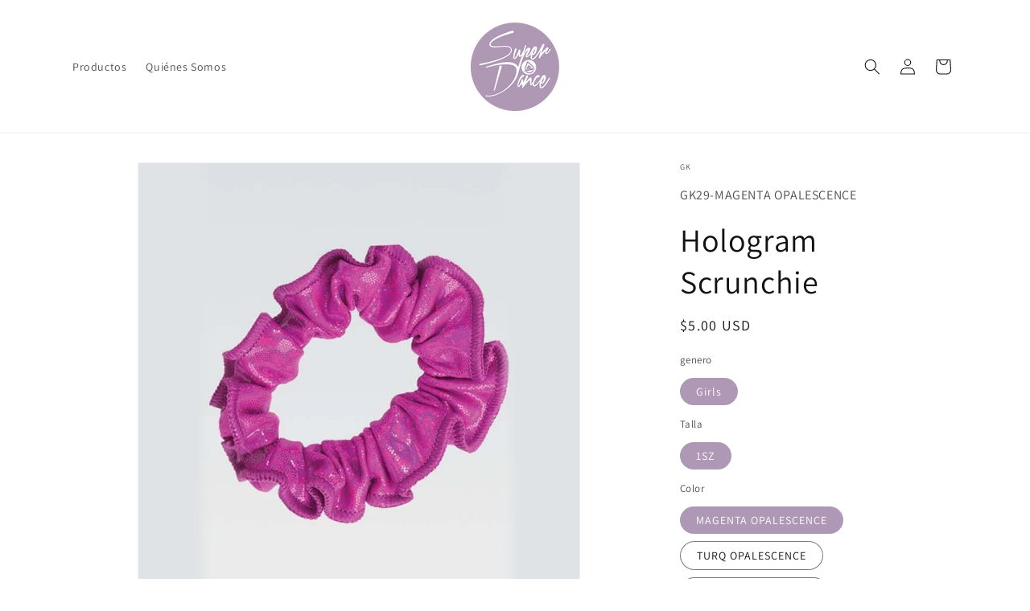

--- FILE ---
content_type: text/html; charset=utf-8
request_url: https://superdance.com/products/gk29
body_size: 22570
content:
<!doctype html>
<html class="js" lang="es">
  <head>
    <meta charset="utf-8">
    <meta http-equiv="X-UA-Compatible" content="IE=edge">
    <meta name="viewport" content="width=device-width,initial-scale=1">
    <meta name="theme-color" content="">
    <link rel="canonical" href="https://superdance.com/products/gk29"><link rel="preconnect" href="https://fonts.shopifycdn.com" crossorigin><title>
      Hologram Scrunchie
 &ndash; SD-ONLINE</title>

    
      <meta name="description" content="Colita para el cabello.">
    

    

<meta property="og:site_name" content="SD-ONLINE">
<meta property="og:url" content="https://superdance.com/products/gk29">
<meta property="og:title" content="Hologram Scrunchie">
<meta property="og:type" content="product">
<meta property="og:description" content="Colita para el cabello."><meta property="og:image" content="http://superdance.com/cdn/shop/products/gk29-w65.png?v=1631159307">
  <meta property="og:image:secure_url" content="https://superdance.com/cdn/shop/products/gk29-w65.png?v=1631159307">
  <meta property="og:image:width" content="850">
  <meta property="og:image:height" content="850"><meta property="og:price:amount" content="5.00">
  <meta property="og:price:currency" content="USD"><meta name="twitter:card" content="summary_large_image">
<meta name="twitter:title" content="Hologram Scrunchie">
<meta name="twitter:description" content="Colita para el cabello.">


    <script src="//superdance.com/cdn/shop/t/7/assets/constants.js?v=132983761750457495441734369509" defer="defer"></script>
    <script src="//superdance.com/cdn/shop/t/7/assets/pubsub.js?v=158357773527763999511734369510" defer="defer"></script>
    <script src="//superdance.com/cdn/shop/t/7/assets/global.js?v=152862011079830610291734369509" defer="defer"></script>
    <script src="//superdance.com/cdn/shop/t/7/assets/details-disclosure.js?v=13653116266235556501734369509" defer="defer"></script>
    <script src="//superdance.com/cdn/shop/t/7/assets/details-modal.js?v=25581673532751508451734369509" defer="defer"></script>
    <script src="//superdance.com/cdn/shop/t/7/assets/search-form.js?v=133129549252120666541734369510" defer="defer"></script><script src="//superdance.com/cdn/shop/t/7/assets/animations.js?v=88693664871331136111734369508" defer="defer"></script><script>window.performance && window.performance.mark && window.performance.mark('shopify.content_for_header.start');</script><meta name="google-site-verification" content="c1fSowl7dkL_FaxqzY_GTnp-DodwMn6SNDPHv64wwh4">
<meta name="facebook-domain-verification" content="ugs8zsc22ube6koyuyxqd21fdrtg9z">
<meta name="facebook-domain-verification" content="e3awdetipgzkxhzrs736riuaq74auy">
<meta name="facebook-domain-verification" content="30y6f9a3lach30ooq7czdxcfjo6ne8">
<meta id="shopify-digital-wallet" name="shopify-digital-wallet" content="/26776672/digital_wallets/dialog">
<link rel="alternate" type="application/json+oembed" href="https://superdance.com/products/gk29.oembed">
<script async="async" src="/checkouts/internal/preloads.js?locale=es-PA"></script>
<script id="shopify-features" type="application/json">{"accessToken":"dc46c5f312dd8d03e802e3e1507e61fb","betas":["rich-media-storefront-analytics"],"domain":"superdance.com","predictiveSearch":true,"shopId":26776672,"locale":"es"}</script>
<script>var Shopify = Shopify || {};
Shopify.shop = "super-dance.myshopify.com";
Shopify.locale = "es";
Shopify.currency = {"active":"USD","rate":"1.0"};
Shopify.country = "PA";
Shopify.theme = {"name":"Dawn","id":147205128448,"schema_name":"Dawn","schema_version":"15.2.0","theme_store_id":887,"role":"main"};
Shopify.theme.handle = "null";
Shopify.theme.style = {"id":null,"handle":null};
Shopify.cdnHost = "superdance.com/cdn";
Shopify.routes = Shopify.routes || {};
Shopify.routes.root = "/";</script>
<script type="module">!function(o){(o.Shopify=o.Shopify||{}).modules=!0}(window);</script>
<script>!function(o){function n(){var o=[];function n(){o.push(Array.prototype.slice.apply(arguments))}return n.q=o,n}var t=o.Shopify=o.Shopify||{};t.loadFeatures=n(),t.autoloadFeatures=n()}(window);</script>
<script id="shop-js-analytics" type="application/json">{"pageType":"product"}</script>
<script defer="defer" async type="module" src="//superdance.com/cdn/shopifycloud/shop-js/modules/v2/client.init-shop-cart-sync_CvZOh8Af.es.esm.js"></script>
<script defer="defer" async type="module" src="//superdance.com/cdn/shopifycloud/shop-js/modules/v2/chunk.common_3Rxs6Qxh.esm.js"></script>
<script type="module">
  await import("//superdance.com/cdn/shopifycloud/shop-js/modules/v2/client.init-shop-cart-sync_CvZOh8Af.es.esm.js");
await import("//superdance.com/cdn/shopifycloud/shop-js/modules/v2/chunk.common_3Rxs6Qxh.esm.js");

  window.Shopify.SignInWithShop?.initShopCartSync?.({"fedCMEnabled":true,"windoidEnabled":true});

</script>
<script>(function() {
  var isLoaded = false;
  function asyncLoad() {
    if (isLoaded) return;
    isLoaded = true;
    var urls = ["https:\/\/api.chated.io\/sdk\/v1\/popups\/49258aa3-9b3d-484b-a28f-14b798b7250e.js?shop=super-dance.myshopify.com","https:\/\/storage.nfcube.com\/instafeed-42504519bb7a446ff700bb561d5a28c9.js?shop=super-dance.myshopify.com"];
    for (var i = 0; i < urls.length; i++) {
      var s = document.createElement('script');
      s.type = 'text/javascript';
      s.async = true;
      s.src = urls[i];
      var x = document.getElementsByTagName('script')[0];
      x.parentNode.insertBefore(s, x);
    }
  };
  if(window.attachEvent) {
    window.attachEvent('onload', asyncLoad);
  } else {
    window.addEventListener('load', asyncLoad, false);
  }
})();</script>
<script id="__st">var __st={"a":26776672,"offset":-18000,"reqid":"dd4b3c96-29aa-4377-a192-e440937358e1-1768731987","pageurl":"superdance.com\/products\/gk29","u":"7993c8a5e69e","p":"product","rtyp":"product","rid":4439166353451};</script>
<script>window.ShopifyPaypalV4VisibilityTracking = true;</script>
<script id="captcha-bootstrap">!function(){'use strict';const t='contact',e='account',n='new_comment',o=[[t,t],['blogs',n],['comments',n],[t,'customer']],c=[[e,'customer_login'],[e,'guest_login'],[e,'recover_customer_password'],[e,'create_customer']],r=t=>t.map((([t,e])=>`form[action*='/${t}']:not([data-nocaptcha='true']) input[name='form_type'][value='${e}']`)).join(','),a=t=>()=>t?[...document.querySelectorAll(t)].map((t=>t.form)):[];function s(){const t=[...o],e=r(t);return a(e)}const i='password',u='form_key',d=['recaptcha-v3-token','g-recaptcha-response','h-captcha-response',i],f=()=>{try{return window.sessionStorage}catch{return}},m='__shopify_v',_=t=>t.elements[u];function p(t,e,n=!1){try{const o=window.sessionStorage,c=JSON.parse(o.getItem(e)),{data:r}=function(t){const{data:e,action:n}=t;return t[m]||n?{data:e,action:n}:{data:t,action:n}}(c);for(const[e,n]of Object.entries(r))t.elements[e]&&(t.elements[e].value=n);n&&o.removeItem(e)}catch(o){console.error('form repopulation failed',{error:o})}}const l='form_type',E='cptcha';function T(t){t.dataset[E]=!0}const w=window,h=w.document,L='Shopify',v='ce_forms',y='captcha';let A=!1;((t,e)=>{const n=(g='f06e6c50-85a8-45c8-87d0-21a2b65856fe',I='https://cdn.shopify.com/shopifycloud/storefront-forms-hcaptcha/ce_storefront_forms_captcha_hcaptcha.v1.5.2.iife.js',D={infoText:'Protegido por hCaptcha',privacyText:'Privacidad',termsText:'Términos'},(t,e,n)=>{const o=w[L][v],c=o.bindForm;if(c)return c(t,g,e,D).then(n);var r;o.q.push([[t,g,e,D],n]),r=I,A||(h.body.append(Object.assign(h.createElement('script'),{id:'captcha-provider',async:!0,src:r})),A=!0)});var g,I,D;w[L]=w[L]||{},w[L][v]=w[L][v]||{},w[L][v].q=[],w[L][y]=w[L][y]||{},w[L][y].protect=function(t,e){n(t,void 0,e),T(t)},Object.freeze(w[L][y]),function(t,e,n,w,h,L){const[v,y,A,g]=function(t,e,n){const i=e?o:[],u=t?c:[],d=[...i,...u],f=r(d),m=r(i),_=r(d.filter((([t,e])=>n.includes(e))));return[a(f),a(m),a(_),s()]}(w,h,L),I=t=>{const e=t.target;return e instanceof HTMLFormElement?e:e&&e.form},D=t=>v().includes(t);t.addEventListener('submit',(t=>{const e=I(t);if(!e)return;const n=D(e)&&!e.dataset.hcaptchaBound&&!e.dataset.recaptchaBound,o=_(e),c=g().includes(e)&&(!o||!o.value);(n||c)&&t.preventDefault(),c&&!n&&(function(t){try{if(!f())return;!function(t){const e=f();if(!e)return;const n=_(t);if(!n)return;const o=n.value;o&&e.removeItem(o)}(t);const e=Array.from(Array(32),(()=>Math.random().toString(36)[2])).join('');!function(t,e){_(t)||t.append(Object.assign(document.createElement('input'),{type:'hidden',name:u})),t.elements[u].value=e}(t,e),function(t,e){const n=f();if(!n)return;const o=[...t.querySelectorAll(`input[type='${i}']`)].map((({name:t})=>t)),c=[...d,...o],r={};for(const[a,s]of new FormData(t).entries())c.includes(a)||(r[a]=s);n.setItem(e,JSON.stringify({[m]:1,action:t.action,data:r}))}(t,e)}catch(e){console.error('failed to persist form',e)}}(e),e.submit())}));const S=(t,e)=>{t&&!t.dataset[E]&&(n(t,e.some((e=>e===t))),T(t))};for(const o of['focusin','change'])t.addEventListener(o,(t=>{const e=I(t);D(e)&&S(e,y())}));const B=e.get('form_key'),M=e.get(l),P=B&&M;t.addEventListener('DOMContentLoaded',(()=>{const t=y();if(P)for(const e of t)e.elements[l].value===M&&p(e,B);[...new Set([...A(),...v().filter((t=>'true'===t.dataset.shopifyCaptcha))])].forEach((e=>S(e,t)))}))}(h,new URLSearchParams(w.location.search),n,t,e,['guest_login'])})(!0,!0)}();</script>
<script integrity="sha256-4kQ18oKyAcykRKYeNunJcIwy7WH5gtpwJnB7kiuLZ1E=" data-source-attribution="shopify.loadfeatures" defer="defer" src="//superdance.com/cdn/shopifycloud/storefront/assets/storefront/load_feature-a0a9edcb.js" crossorigin="anonymous"></script>
<script data-source-attribution="shopify.dynamic_checkout.dynamic.init">var Shopify=Shopify||{};Shopify.PaymentButton=Shopify.PaymentButton||{isStorefrontPortableWallets:!0,init:function(){window.Shopify.PaymentButton.init=function(){};var t=document.createElement("script");t.src="https://superdance.com/cdn/shopifycloud/portable-wallets/latest/portable-wallets.es.js",t.type="module",document.head.appendChild(t)}};
</script>
<script data-source-attribution="shopify.dynamic_checkout.buyer_consent">
  function portableWalletsHideBuyerConsent(e){var t=document.getElementById("shopify-buyer-consent"),n=document.getElementById("shopify-subscription-policy-button");t&&n&&(t.classList.add("hidden"),t.setAttribute("aria-hidden","true"),n.removeEventListener("click",e))}function portableWalletsShowBuyerConsent(e){var t=document.getElementById("shopify-buyer-consent"),n=document.getElementById("shopify-subscription-policy-button");t&&n&&(t.classList.remove("hidden"),t.removeAttribute("aria-hidden"),n.addEventListener("click",e))}window.Shopify?.PaymentButton&&(window.Shopify.PaymentButton.hideBuyerConsent=portableWalletsHideBuyerConsent,window.Shopify.PaymentButton.showBuyerConsent=portableWalletsShowBuyerConsent);
</script>
<script>
  function portableWalletsCleanup(e){e&&e.src&&console.error("Failed to load portable wallets script "+e.src);var t=document.querySelectorAll("shopify-accelerated-checkout .shopify-payment-button__skeleton, shopify-accelerated-checkout-cart .wallet-cart-button__skeleton"),e=document.getElementById("shopify-buyer-consent");for(let e=0;e<t.length;e++)t[e].remove();e&&e.remove()}function portableWalletsNotLoadedAsModule(e){e instanceof ErrorEvent&&"string"==typeof e.message&&e.message.includes("import.meta")&&"string"==typeof e.filename&&e.filename.includes("portable-wallets")&&(window.removeEventListener("error",portableWalletsNotLoadedAsModule),window.Shopify.PaymentButton.failedToLoad=e,"loading"===document.readyState?document.addEventListener("DOMContentLoaded",window.Shopify.PaymentButton.init):window.Shopify.PaymentButton.init())}window.addEventListener("error",portableWalletsNotLoadedAsModule);
</script>

<script type="module" src="https://superdance.com/cdn/shopifycloud/portable-wallets/latest/portable-wallets.es.js" onError="portableWalletsCleanup(this)" crossorigin="anonymous"></script>
<script nomodule>
  document.addEventListener("DOMContentLoaded", portableWalletsCleanup);
</script>

<link id="shopify-accelerated-checkout-styles" rel="stylesheet" media="screen" href="https://superdance.com/cdn/shopifycloud/portable-wallets/latest/accelerated-checkout-backwards-compat.css" crossorigin="anonymous">
<style id="shopify-accelerated-checkout-cart">
        #shopify-buyer-consent {
  margin-top: 1em;
  display: inline-block;
  width: 100%;
}

#shopify-buyer-consent.hidden {
  display: none;
}

#shopify-subscription-policy-button {
  background: none;
  border: none;
  padding: 0;
  text-decoration: underline;
  font-size: inherit;
  cursor: pointer;
}

#shopify-subscription-policy-button::before {
  box-shadow: none;
}

      </style>
<script id="sections-script" data-sections="header" defer="defer" src="//superdance.com/cdn/shop/t/7/compiled_assets/scripts.js?1758"></script>
<script>window.performance && window.performance.mark && window.performance.mark('shopify.content_for_header.end');</script>


    <style data-shopify>
      @font-face {
  font-family: Assistant;
  font-weight: 400;
  font-style: normal;
  font-display: swap;
  src: url("//superdance.com/cdn/fonts/assistant/assistant_n4.9120912a469cad1cc292572851508ca49d12e768.woff2") format("woff2"),
       url("//superdance.com/cdn/fonts/assistant/assistant_n4.6e9875ce64e0fefcd3f4446b7ec9036b3ddd2985.woff") format("woff");
}

      @font-face {
  font-family: Assistant;
  font-weight: 700;
  font-style: normal;
  font-display: swap;
  src: url("//superdance.com/cdn/fonts/assistant/assistant_n7.bf44452348ec8b8efa3aa3068825305886b1c83c.woff2") format("woff2"),
       url("//superdance.com/cdn/fonts/assistant/assistant_n7.0c887fee83f6b3bda822f1150b912c72da0f7b64.woff") format("woff");
}

      
      
      @font-face {
  font-family: Assistant;
  font-weight: 400;
  font-style: normal;
  font-display: swap;
  src: url("//superdance.com/cdn/fonts/assistant/assistant_n4.9120912a469cad1cc292572851508ca49d12e768.woff2") format("woff2"),
       url("//superdance.com/cdn/fonts/assistant/assistant_n4.6e9875ce64e0fefcd3f4446b7ec9036b3ddd2985.woff") format("woff");
}


      
        :root,
        .color-scheme-1 {
          --color-background: 255,255,255;
        
          --gradient-background: #ffffff;
        

        

        --color-foreground: 18,18,18;
        --color-background-contrast: 191,191,191;
        --color-shadow: 18,18,18;
        --color-button: 18,18,18;
        --color-button-text: 255,255,255;
        --color-secondary-button: 255,255,255;
        --color-secondary-button-text: 18,18,18;
        --color-link: 18,18,18;
        --color-badge-foreground: 18,18,18;
        --color-badge-background: 255,255,255;
        --color-badge-border: 18,18,18;
        --payment-terms-background-color: rgb(255 255 255);
      }
      
        
        .color-scheme-2 {
          --color-background: 243,243,243;
        
          --gradient-background: #f3f3f3;
        

        

        --color-foreground: 18,18,18;
        --color-background-contrast: 179,179,179;
        --color-shadow: 18,18,18;
        --color-button: 18,18,18;
        --color-button-text: 243,243,243;
        --color-secondary-button: 243,243,243;
        --color-secondary-button-text: 18,18,18;
        --color-link: 18,18,18;
        --color-badge-foreground: 18,18,18;
        --color-badge-background: 243,243,243;
        --color-badge-border: 18,18,18;
        --payment-terms-background-color: rgb(243 243 243);
      }
      
        
        .color-scheme-3 {
          --color-background: 36,40,51;
        
          --gradient-background: #242833;
        

        

        --color-foreground: 255,255,255;
        --color-background-contrast: 47,52,66;
        --color-shadow: 18,18,18;
        --color-button: 255,255,255;
        --color-button-text: 0,0,0;
        --color-secondary-button: 36,40,51;
        --color-secondary-button-text: 255,255,255;
        --color-link: 255,255,255;
        --color-badge-foreground: 255,255,255;
        --color-badge-background: 36,40,51;
        --color-badge-border: 255,255,255;
        --payment-terms-background-color: rgb(36 40 51);
      }
      
        
        .color-scheme-4 {
          --color-background: 18,18,18;
        
          --gradient-background: #121212;
        

        

        --color-foreground: 255,255,255;
        --color-background-contrast: 146,146,146;
        --color-shadow: 18,18,18;
        --color-button: 255,255,255;
        --color-button-text: 18,18,18;
        --color-secondary-button: 18,18,18;
        --color-secondary-button-text: 255,255,255;
        --color-link: 255,255,255;
        --color-badge-foreground: 255,255,255;
        --color-badge-background: 18,18,18;
        --color-badge-border: 255,255,255;
        --payment-terms-background-color: rgb(18 18 18);
      }
      
        
        .color-scheme-5 {
          --color-background: 51,79,180;
        
          --gradient-background: #334fb4;
        

        

        --color-foreground: 255,255,255;
        --color-background-contrast: 23,35,81;
        --color-shadow: 18,18,18;
        --color-button: 255,255,255;
        --color-button-text: 51,79,180;
        --color-secondary-button: 51,79,180;
        --color-secondary-button-text: 255,255,255;
        --color-link: 255,255,255;
        --color-badge-foreground: 255,255,255;
        --color-badge-background: 51,79,180;
        --color-badge-border: 255,255,255;
        --payment-terms-background-color: rgb(51 79 180);
      }
      
        
        .color-scheme-f51cc7e2-60ee-427f-bf35-fcde33a13ef3 {
          --color-background: 255,255,255;
        
          --gradient-background: #ffffff;
        

        

        --color-foreground: 18,18,18;
        --color-background-contrast: 191,191,191;
        --color-shadow: 175,152,181;
        --color-button: 175,152,181;
        --color-button-text: 255,255,255;
        --color-secondary-button: 255,255,255;
        --color-secondary-button-text: 175,152,181;
        --color-link: 175,152,181;
        --color-badge-foreground: 18,18,18;
        --color-badge-background: 255,255,255;
        --color-badge-border: 18,18,18;
        --payment-terms-background-color: rgb(255 255 255);
      }
      

      body, .color-scheme-1, .color-scheme-2, .color-scheme-3, .color-scheme-4, .color-scheme-5, .color-scheme-f51cc7e2-60ee-427f-bf35-fcde33a13ef3 {
        color: rgba(var(--color-foreground), 0.75);
        background-color: rgb(var(--color-background));
      }

      :root {
        --font-body-family: Assistant, sans-serif;
        --font-body-style: normal;
        --font-body-weight: 400;
        --font-body-weight-bold: 700;

        --font-heading-family: Assistant, sans-serif;
        --font-heading-style: normal;
        --font-heading-weight: 400;

        --font-body-scale: 1.0;
        --font-heading-scale: 1.0;

        --media-padding: px;
        --media-border-opacity: 0.05;
        --media-border-width: 1px;
        --media-radius: 0px;
        --media-shadow-opacity: 0.0;
        --media-shadow-horizontal-offset: 0px;
        --media-shadow-vertical-offset: 4px;
        --media-shadow-blur-radius: 5px;
        --media-shadow-visible: 0;

        --page-width: 120rem;
        --page-width-margin: 0rem;

        --product-card-image-padding: 0.0rem;
        --product-card-corner-radius: 0.0rem;
        --product-card-text-alignment: left;
        --product-card-border-width: 0.0rem;
        --product-card-border-opacity: 0.1;
        --product-card-shadow-opacity: 0.0;
        --product-card-shadow-visible: 0;
        --product-card-shadow-horizontal-offset: 0.0rem;
        --product-card-shadow-vertical-offset: 0.4rem;
        --product-card-shadow-blur-radius: 0.5rem;

        --collection-card-image-padding: 0.0rem;
        --collection-card-corner-radius: 0.0rem;
        --collection-card-text-alignment: left;
        --collection-card-border-width: 0.0rem;
        --collection-card-border-opacity: 0.1;
        --collection-card-shadow-opacity: 0.0;
        --collection-card-shadow-visible: 0;
        --collection-card-shadow-horizontal-offset: 0.0rem;
        --collection-card-shadow-vertical-offset: 0.4rem;
        --collection-card-shadow-blur-radius: 0.5rem;

        --blog-card-image-padding: 0.0rem;
        --blog-card-corner-radius: 0.0rem;
        --blog-card-text-alignment: left;
        --blog-card-border-width: 0.0rem;
        --blog-card-border-opacity: 0.1;
        --blog-card-shadow-opacity: 0.0;
        --blog-card-shadow-visible: 0;
        --blog-card-shadow-horizontal-offset: 0.0rem;
        --blog-card-shadow-vertical-offset: 0.4rem;
        --blog-card-shadow-blur-radius: 0.5rem;

        --badge-corner-radius: 4.0rem;

        --popup-border-width: 1px;
        --popup-border-opacity: 0.1;
        --popup-corner-radius: 0px;
        --popup-shadow-opacity: 0.05;
        --popup-shadow-horizontal-offset: 0px;
        --popup-shadow-vertical-offset: 4px;
        --popup-shadow-blur-radius: 5px;

        --drawer-border-width: 1px;
        --drawer-border-opacity: 0.1;
        --drawer-shadow-opacity: 0.0;
        --drawer-shadow-horizontal-offset: 0px;
        --drawer-shadow-vertical-offset: 4px;
        --drawer-shadow-blur-radius: 5px;

        --spacing-sections-desktop: 0px;
        --spacing-sections-mobile: 0px;

        --grid-desktop-vertical-spacing: 8px;
        --grid-desktop-horizontal-spacing: 8px;
        --grid-mobile-vertical-spacing: 4px;
        --grid-mobile-horizontal-spacing: 4px;

        --text-boxes-border-opacity: 0.1;
        --text-boxes-border-width: 0px;
        --text-boxes-radius: 0px;
        --text-boxes-shadow-opacity: 0.0;
        --text-boxes-shadow-visible: 0;
        --text-boxes-shadow-horizontal-offset: 0px;
        --text-boxes-shadow-vertical-offset: 4px;
        --text-boxes-shadow-blur-radius: 5px;

        --buttons-radius: 40px;
        --buttons-radius-outset: 41px;
        --buttons-border-width: 1px;
        --buttons-border-opacity: 1.0;
        --buttons-shadow-opacity: 0.0;
        --buttons-shadow-visible: 0;
        --buttons-shadow-horizontal-offset: 0px;
        --buttons-shadow-vertical-offset: 4px;
        --buttons-shadow-blur-radius: 5px;
        --buttons-border-offset: 0.3px;

        --inputs-radius: 0px;
        --inputs-border-width: 1px;
        --inputs-border-opacity: 0.55;
        --inputs-shadow-opacity: 0.0;
        --inputs-shadow-horizontal-offset: 0px;
        --inputs-margin-offset: 0px;
        --inputs-shadow-vertical-offset: 4px;
        --inputs-shadow-blur-radius: 5px;
        --inputs-radius-outset: 0px;

        --variant-pills-radius: 40px;
        --variant-pills-border-width: 1px;
        --variant-pills-border-opacity: 0.55;
        --variant-pills-shadow-opacity: 0.0;
        --variant-pills-shadow-horizontal-offset: 0px;
        --variant-pills-shadow-vertical-offset: 4px;
        --variant-pills-shadow-blur-radius: 5px;
      }

      *,
      *::before,
      *::after {
        box-sizing: inherit;
      }

      html {
        box-sizing: border-box;
        font-size: calc(var(--font-body-scale) * 62.5%);
        height: 100%;
      }

      body {
        display: grid;
        grid-template-rows: auto auto 1fr auto;
        grid-template-columns: 100%;
        min-height: 100%;
        margin: 0;
        font-size: 1.5rem;
        letter-spacing: 0.06rem;
        line-height: calc(1 + 0.8 / var(--font-body-scale));
        font-family: var(--font-body-family);
        font-style: var(--font-body-style);
        font-weight: var(--font-body-weight);
      }

      @media screen and (min-width: 750px) {
        body {
          font-size: 1.6rem;
        }
        .meteor-menu {
        z-index: 99999999 !important;
  margin-top: 45px !important;
  border-radius: 15px !important;
        }
      }
    </style>

    <link href="//superdance.com/cdn/shop/t/7/assets/base.css?v=159841507637079171801734369508" rel="stylesheet" type="text/css" media="all" />
    <link rel="stylesheet" href="//superdance.com/cdn/shop/t/7/assets/component-cart-items.css?v=123238115697927560811734369508" media="print" onload="this.media='all'">
      <link rel="preload" as="font" href="//superdance.com/cdn/fonts/assistant/assistant_n4.9120912a469cad1cc292572851508ca49d12e768.woff2" type="font/woff2" crossorigin>
      

      <link rel="preload" as="font" href="//superdance.com/cdn/fonts/assistant/assistant_n4.9120912a469cad1cc292572851508ca49d12e768.woff2" type="font/woff2" crossorigin>
      
<link
        rel="stylesheet"
        href="//superdance.com/cdn/shop/t/7/assets/component-predictive-search.css?v=118923337488134913561734369508"
        media="print"
        onload="this.media='all'"
      ><script>
      if (Shopify.designMode) {
        document.documentElement.classList.add('shopify-design-mode');
      }
    </script>
    
  <!-- BEGIN app block: shopify://apps/meteor-mega-menu/blocks/app_embed/9412d6a7-f8f8-4d65-b9ae-2737c2f0f45b -->


    <script>
        window.MeteorMenu = {
            // These will get handled by the Meteor class constructor
            registeredCallbacks: [],
            api: {
                on: (eventName, callback) => {
                    window.MeteorMenu.registeredCallbacks.push([eventName, callback]);
                }
            },
            revisionFileUrl: "\/\/superdance.com\/cdn\/shop\/files\/meteor-mega-menus.json?v=16963291758013733604",
            storefrontAccessToken: "6354002fe272f09c41bc77eaf7fe31a6",
            localeRootPath: "\/",
            languageCode: "es".toUpperCase(),
            countryCode: "PA",
            shop: {
                domain: "superdance.com",
                permanentDomain: "super-dance.myshopify.com",
                moneyFormat: "${{amount}}",
                currency: "USD"
            },
            options: {
                desktopSelector: "",
                mobileSelector: "",
                disableDesktop: false,
                disableMobile: false,
                navigationLinkSpacing: 16,
                navigationLinkCaretStyle: "outline",
                menuDisplayAnimation: "none",
                menuCenterInViewport: true,
                menuVerticalOffset: 10,
                menuVerticalPadding: 0,
                menuJustifyContent: "flex-start",
                menuFontSize: 16,
                menuFontWeight: "400",
                menuTextTransform: "none",
                menuDisplayAction: "hover",
                menuDisplayDelay: "0",
                externalLinksInNewTab: null,
                mobileBreakpoint: 0,
                addonsEnabled: false
            }
        }
    </script>

<!-- END app block --><script src="https://cdn.shopify.com/extensions/76e9d4ee-cb70-4261-beaf-5f72a563488e/meteor-mega-menu-25/assets/meteor-menu.js" type="text/javascript" defer="defer"></script>
<link href="https://cdn.shopify.com/extensions/76e9d4ee-cb70-4261-beaf-5f72a563488e/meteor-mega-menu-25/assets/meteor-menu.css" rel="stylesheet" type="text/css" media="all">
<link href="https://monorail-edge.shopifysvc.com" rel="dns-prefetch">
<script>(function(){if ("sendBeacon" in navigator && "performance" in window) {try {var session_token_from_headers = performance.getEntriesByType('navigation')[0].serverTiming.find(x => x.name == '_s').description;} catch {var session_token_from_headers = undefined;}var session_cookie_matches = document.cookie.match(/_shopify_s=([^;]*)/);var session_token_from_cookie = session_cookie_matches && session_cookie_matches.length === 2 ? session_cookie_matches[1] : "";var session_token = session_token_from_headers || session_token_from_cookie || "";function handle_abandonment_event(e) {var entries = performance.getEntries().filter(function(entry) {return /monorail-edge.shopifysvc.com/.test(entry.name);});if (!window.abandonment_tracked && entries.length === 0) {window.abandonment_tracked = true;var currentMs = Date.now();var navigation_start = performance.timing.navigationStart;var payload = {shop_id: 26776672,url: window.location.href,navigation_start,duration: currentMs - navigation_start,session_token,page_type: "product"};window.navigator.sendBeacon("https://monorail-edge.shopifysvc.com/v1/produce", JSON.stringify({schema_id: "online_store_buyer_site_abandonment/1.1",payload: payload,metadata: {event_created_at_ms: currentMs,event_sent_at_ms: currentMs}}));}}window.addEventListener('pagehide', handle_abandonment_event);}}());</script>
<script id="web-pixels-manager-setup">(function e(e,d,r,n,o){if(void 0===o&&(o={}),!Boolean(null===(a=null===(i=window.Shopify)||void 0===i?void 0:i.analytics)||void 0===a?void 0:a.replayQueue)){var i,a;window.Shopify=window.Shopify||{};var t=window.Shopify;t.analytics=t.analytics||{};var s=t.analytics;s.replayQueue=[],s.publish=function(e,d,r){return s.replayQueue.push([e,d,r]),!0};try{self.performance.mark("wpm:start")}catch(e){}var l=function(){var e={modern:/Edge?\/(1{2}[4-9]|1[2-9]\d|[2-9]\d{2}|\d{4,})\.\d+(\.\d+|)|Firefox\/(1{2}[4-9]|1[2-9]\d|[2-9]\d{2}|\d{4,})\.\d+(\.\d+|)|Chrom(ium|e)\/(9{2}|\d{3,})\.\d+(\.\d+|)|(Maci|X1{2}).+ Version\/(15\.\d+|(1[6-9]|[2-9]\d|\d{3,})\.\d+)([,.]\d+|)( \(\w+\)|)( Mobile\/\w+|) Safari\/|Chrome.+OPR\/(9{2}|\d{3,})\.\d+\.\d+|(CPU[ +]OS|iPhone[ +]OS|CPU[ +]iPhone|CPU IPhone OS|CPU iPad OS)[ +]+(15[._]\d+|(1[6-9]|[2-9]\d|\d{3,})[._]\d+)([._]\d+|)|Android:?[ /-](13[3-9]|1[4-9]\d|[2-9]\d{2}|\d{4,})(\.\d+|)(\.\d+|)|Android.+Firefox\/(13[5-9]|1[4-9]\d|[2-9]\d{2}|\d{4,})\.\d+(\.\d+|)|Android.+Chrom(ium|e)\/(13[3-9]|1[4-9]\d|[2-9]\d{2}|\d{4,})\.\d+(\.\d+|)|SamsungBrowser\/([2-9]\d|\d{3,})\.\d+/,legacy:/Edge?\/(1[6-9]|[2-9]\d|\d{3,})\.\d+(\.\d+|)|Firefox\/(5[4-9]|[6-9]\d|\d{3,})\.\d+(\.\d+|)|Chrom(ium|e)\/(5[1-9]|[6-9]\d|\d{3,})\.\d+(\.\d+|)([\d.]+$|.*Safari\/(?![\d.]+ Edge\/[\d.]+$))|(Maci|X1{2}).+ Version\/(10\.\d+|(1[1-9]|[2-9]\d|\d{3,})\.\d+)([,.]\d+|)( \(\w+\)|)( Mobile\/\w+|) Safari\/|Chrome.+OPR\/(3[89]|[4-9]\d|\d{3,})\.\d+\.\d+|(CPU[ +]OS|iPhone[ +]OS|CPU[ +]iPhone|CPU IPhone OS|CPU iPad OS)[ +]+(10[._]\d+|(1[1-9]|[2-9]\d|\d{3,})[._]\d+)([._]\d+|)|Android:?[ /-](13[3-9]|1[4-9]\d|[2-9]\d{2}|\d{4,})(\.\d+|)(\.\d+|)|Mobile Safari.+OPR\/([89]\d|\d{3,})\.\d+\.\d+|Android.+Firefox\/(13[5-9]|1[4-9]\d|[2-9]\d{2}|\d{4,})\.\d+(\.\d+|)|Android.+Chrom(ium|e)\/(13[3-9]|1[4-9]\d|[2-9]\d{2}|\d{4,})\.\d+(\.\d+|)|Android.+(UC? ?Browser|UCWEB|U3)[ /]?(15\.([5-9]|\d{2,})|(1[6-9]|[2-9]\d|\d{3,})\.\d+)\.\d+|SamsungBrowser\/(5\.\d+|([6-9]|\d{2,})\.\d+)|Android.+MQ{2}Browser\/(14(\.(9|\d{2,})|)|(1[5-9]|[2-9]\d|\d{3,})(\.\d+|))(\.\d+|)|K[Aa][Ii]OS\/(3\.\d+|([4-9]|\d{2,})\.\d+)(\.\d+|)/},d=e.modern,r=e.legacy,n=navigator.userAgent;return n.match(d)?"modern":n.match(r)?"legacy":"unknown"}(),u="modern"===l?"modern":"legacy",c=(null!=n?n:{modern:"",legacy:""})[u],f=function(e){return[e.baseUrl,"/wpm","/b",e.hashVersion,"modern"===e.buildTarget?"m":"l",".js"].join("")}({baseUrl:d,hashVersion:r,buildTarget:u}),m=function(e){var d=e.version,r=e.bundleTarget,n=e.surface,o=e.pageUrl,i=e.monorailEndpoint;return{emit:function(e){var a=e.status,t=e.errorMsg,s=(new Date).getTime(),l=JSON.stringify({metadata:{event_sent_at_ms:s},events:[{schema_id:"web_pixels_manager_load/3.1",payload:{version:d,bundle_target:r,page_url:o,status:a,surface:n,error_msg:t},metadata:{event_created_at_ms:s}}]});if(!i)return console&&console.warn&&console.warn("[Web Pixels Manager] No Monorail endpoint provided, skipping logging."),!1;try{return self.navigator.sendBeacon.bind(self.navigator)(i,l)}catch(e){}var u=new XMLHttpRequest;try{return u.open("POST",i,!0),u.setRequestHeader("Content-Type","text/plain"),u.send(l),!0}catch(e){return console&&console.warn&&console.warn("[Web Pixels Manager] Got an unhandled error while logging to Monorail."),!1}}}}({version:r,bundleTarget:l,surface:e.surface,pageUrl:self.location.href,monorailEndpoint:e.monorailEndpoint});try{o.browserTarget=l,function(e){var d=e.src,r=e.async,n=void 0===r||r,o=e.onload,i=e.onerror,a=e.sri,t=e.scriptDataAttributes,s=void 0===t?{}:t,l=document.createElement("script"),u=document.querySelector("head"),c=document.querySelector("body");if(l.async=n,l.src=d,a&&(l.integrity=a,l.crossOrigin="anonymous"),s)for(var f in s)if(Object.prototype.hasOwnProperty.call(s,f))try{l.dataset[f]=s[f]}catch(e){}if(o&&l.addEventListener("load",o),i&&l.addEventListener("error",i),u)u.appendChild(l);else{if(!c)throw new Error("Did not find a head or body element to append the script");c.appendChild(l)}}({src:f,async:!0,onload:function(){if(!function(){var e,d;return Boolean(null===(d=null===(e=window.Shopify)||void 0===e?void 0:e.analytics)||void 0===d?void 0:d.initialized)}()){var d=window.webPixelsManager.init(e)||void 0;if(d){var r=window.Shopify.analytics;r.replayQueue.forEach((function(e){var r=e[0],n=e[1],o=e[2];d.publishCustomEvent(r,n,o)})),r.replayQueue=[],r.publish=d.publishCustomEvent,r.visitor=d.visitor,r.initialized=!0}}},onerror:function(){return m.emit({status:"failed",errorMsg:"".concat(f," has failed to load")})},sri:function(e){var d=/^sha384-[A-Za-z0-9+/=]+$/;return"string"==typeof e&&d.test(e)}(c)?c:"",scriptDataAttributes:o}),m.emit({status:"loading"})}catch(e){m.emit({status:"failed",errorMsg:(null==e?void 0:e.message)||"Unknown error"})}}})({shopId: 26776672,storefrontBaseUrl: "https://superdance.com",extensionsBaseUrl: "https://extensions.shopifycdn.com/cdn/shopifycloud/web-pixels-manager",monorailEndpoint: "https://monorail-edge.shopifysvc.com/unstable/produce_batch",surface: "storefront-renderer",enabledBetaFlags: ["2dca8a86"],webPixelsConfigList: [{"id":"61702400","eventPayloadVersion":"v1","runtimeContext":"LAX","scriptVersion":"1","type":"CUSTOM","privacyPurposes":["MARKETING"],"name":"Meta pixel (migrated)"},{"id":"shopify-app-pixel","configuration":"{}","eventPayloadVersion":"v1","runtimeContext":"STRICT","scriptVersion":"0450","apiClientId":"shopify-pixel","type":"APP","privacyPurposes":["ANALYTICS","MARKETING"]},{"id":"shopify-custom-pixel","eventPayloadVersion":"v1","runtimeContext":"LAX","scriptVersion":"0450","apiClientId":"shopify-pixel","type":"CUSTOM","privacyPurposes":["ANALYTICS","MARKETING"]}],isMerchantRequest: false,initData: {"shop":{"name":"SD-ONLINE","paymentSettings":{"currencyCode":"USD"},"myshopifyDomain":"super-dance.myshopify.com","countryCode":"PA","storefrontUrl":"https:\/\/superdance.com"},"customer":null,"cart":null,"checkout":null,"productVariants":[{"price":{"amount":5.0,"currencyCode":"USD"},"product":{"title":"Hologram Scrunchie","vendor":"GK","id":"4439166353451","untranslatedTitle":"Hologram Scrunchie","url":"\/products\/gk29","type":"ACCESORIOS"},"id":"31704967577643","image":{"src":"\/\/superdance.com\/cdn\/shop\/products\/gk29-w65.png?v=1631159307"},"sku":"GK29-MAGENTA OPALESCENCE","title":"Girls \/ 1SZ \/ MAGENTA OPALESCENCE","untranslatedTitle":"Girls \/ 1SZ \/ MAGENTA OPALESCENCE"},{"price":{"amount":5.0,"currencyCode":"USD"},"product":{"title":"Hologram Scrunchie","vendor":"GK","id":"4439166353451","untranslatedTitle":"Hologram Scrunchie","url":"\/products\/gk29","type":"ACCESORIOS"},"id":"31704967610411","image":{"src":"\/\/superdance.com\/cdn\/shop\/products\/gk29_01c4974d-2396-4dc6-8bfd-57a7e3367916.jpg?v=1631159472"},"sku":"GK29-TURQ OPALESCENCE","title":"Girls \/ 1SZ \/ TURQ OPALESCENCE","untranslatedTitle":"Girls \/ 1SZ \/ TURQ OPALESCENCE"},{"price":{"amount":5.0,"currencyCode":"USD"},"product":{"title":"Hologram Scrunchie","vendor":"GK","id":"4439166353451","untranslatedTitle":"Hologram Scrunchie","url":"\/products\/gk29","type":"ACCESORIOS"},"id":"40527097921718","image":{"src":"\/\/superdance.com\/cdn\/shop\/products\/gk29.jpg?v=1631159307"},"sku":"GK29-WHITE OPALESCENCE","title":"Girls \/ 1SZ \/ WHITE OPALESCENCE","untranslatedTitle":"Girls \/ 1SZ \/ WHITE OPALESCENCE"}],"purchasingCompany":null},},"https://superdance.com/cdn","fcfee988w5aeb613cpc8e4bc33m6693e112",{"modern":"","legacy":""},{"shopId":"26776672","storefrontBaseUrl":"https:\/\/superdance.com","extensionBaseUrl":"https:\/\/extensions.shopifycdn.com\/cdn\/shopifycloud\/web-pixels-manager","surface":"storefront-renderer","enabledBetaFlags":"[\"2dca8a86\"]","isMerchantRequest":"false","hashVersion":"fcfee988w5aeb613cpc8e4bc33m6693e112","publish":"custom","events":"[[\"page_viewed\",{}],[\"product_viewed\",{\"productVariant\":{\"price\":{\"amount\":5.0,\"currencyCode\":\"USD\"},\"product\":{\"title\":\"Hologram Scrunchie\",\"vendor\":\"GK\",\"id\":\"4439166353451\",\"untranslatedTitle\":\"Hologram Scrunchie\",\"url\":\"\/products\/gk29\",\"type\":\"ACCESORIOS\"},\"id\":\"31704967577643\",\"image\":{\"src\":\"\/\/superdance.com\/cdn\/shop\/products\/gk29-w65.png?v=1631159307\"},\"sku\":\"GK29-MAGENTA OPALESCENCE\",\"title\":\"Girls \/ 1SZ \/ MAGENTA OPALESCENCE\",\"untranslatedTitle\":\"Girls \/ 1SZ \/ MAGENTA OPALESCENCE\"}}]]"});</script><script>
  window.ShopifyAnalytics = window.ShopifyAnalytics || {};
  window.ShopifyAnalytics.meta = window.ShopifyAnalytics.meta || {};
  window.ShopifyAnalytics.meta.currency = 'USD';
  var meta = {"product":{"id":4439166353451,"gid":"gid:\/\/shopify\/Product\/4439166353451","vendor":"GK","type":"ACCESORIOS","handle":"gk29","variants":[{"id":31704967577643,"price":500,"name":"Hologram Scrunchie - Girls \/ 1SZ \/ MAGENTA OPALESCENCE","public_title":"Girls \/ 1SZ \/ MAGENTA OPALESCENCE","sku":"GK29-MAGENTA OPALESCENCE"},{"id":31704967610411,"price":500,"name":"Hologram Scrunchie - Girls \/ 1SZ \/ TURQ OPALESCENCE","public_title":"Girls \/ 1SZ \/ TURQ OPALESCENCE","sku":"GK29-TURQ OPALESCENCE"},{"id":40527097921718,"price":500,"name":"Hologram Scrunchie - Girls \/ 1SZ \/ WHITE OPALESCENCE","public_title":"Girls \/ 1SZ \/ WHITE OPALESCENCE","sku":"GK29-WHITE OPALESCENCE"}],"remote":false},"page":{"pageType":"product","resourceType":"product","resourceId":4439166353451,"requestId":"dd4b3c96-29aa-4377-a192-e440937358e1-1768731987"}};
  for (var attr in meta) {
    window.ShopifyAnalytics.meta[attr] = meta[attr];
  }
</script>
<script class="analytics">
  (function () {
    var customDocumentWrite = function(content) {
      var jquery = null;

      if (window.jQuery) {
        jquery = window.jQuery;
      } else if (window.Checkout && window.Checkout.$) {
        jquery = window.Checkout.$;
      }

      if (jquery) {
        jquery('body').append(content);
      }
    };

    var hasLoggedConversion = function(token) {
      if (token) {
        return document.cookie.indexOf('loggedConversion=' + token) !== -1;
      }
      return false;
    }

    var setCookieIfConversion = function(token) {
      if (token) {
        var twoMonthsFromNow = new Date(Date.now());
        twoMonthsFromNow.setMonth(twoMonthsFromNow.getMonth() + 2);

        document.cookie = 'loggedConversion=' + token + '; expires=' + twoMonthsFromNow;
      }
    }

    var trekkie = window.ShopifyAnalytics.lib = window.trekkie = window.trekkie || [];
    if (trekkie.integrations) {
      return;
    }
    trekkie.methods = [
      'identify',
      'page',
      'ready',
      'track',
      'trackForm',
      'trackLink'
    ];
    trekkie.factory = function(method) {
      return function() {
        var args = Array.prototype.slice.call(arguments);
        args.unshift(method);
        trekkie.push(args);
        return trekkie;
      };
    };
    for (var i = 0; i < trekkie.methods.length; i++) {
      var key = trekkie.methods[i];
      trekkie[key] = trekkie.factory(key);
    }
    trekkie.load = function(config) {
      trekkie.config = config || {};
      trekkie.config.initialDocumentCookie = document.cookie;
      var first = document.getElementsByTagName('script')[0];
      var script = document.createElement('script');
      script.type = 'text/javascript';
      script.onerror = function(e) {
        var scriptFallback = document.createElement('script');
        scriptFallback.type = 'text/javascript';
        scriptFallback.onerror = function(error) {
                var Monorail = {
      produce: function produce(monorailDomain, schemaId, payload) {
        var currentMs = new Date().getTime();
        var event = {
          schema_id: schemaId,
          payload: payload,
          metadata: {
            event_created_at_ms: currentMs,
            event_sent_at_ms: currentMs
          }
        };
        return Monorail.sendRequest("https://" + monorailDomain + "/v1/produce", JSON.stringify(event));
      },
      sendRequest: function sendRequest(endpointUrl, payload) {
        // Try the sendBeacon API
        if (window && window.navigator && typeof window.navigator.sendBeacon === 'function' && typeof window.Blob === 'function' && !Monorail.isIos12()) {
          var blobData = new window.Blob([payload], {
            type: 'text/plain'
          });

          if (window.navigator.sendBeacon(endpointUrl, blobData)) {
            return true;
          } // sendBeacon was not successful

        } // XHR beacon

        var xhr = new XMLHttpRequest();

        try {
          xhr.open('POST', endpointUrl);
          xhr.setRequestHeader('Content-Type', 'text/plain');
          xhr.send(payload);
        } catch (e) {
          console.log(e);
        }

        return false;
      },
      isIos12: function isIos12() {
        return window.navigator.userAgent.lastIndexOf('iPhone; CPU iPhone OS 12_') !== -1 || window.navigator.userAgent.lastIndexOf('iPad; CPU OS 12_') !== -1;
      }
    };
    Monorail.produce('monorail-edge.shopifysvc.com',
      'trekkie_storefront_load_errors/1.1',
      {shop_id: 26776672,
      theme_id: 147205128448,
      app_name: "storefront",
      context_url: window.location.href,
      source_url: "//superdance.com/cdn/s/trekkie.storefront.cd680fe47e6c39ca5d5df5f0a32d569bc48c0f27.min.js"});

        };
        scriptFallback.async = true;
        scriptFallback.src = '//superdance.com/cdn/s/trekkie.storefront.cd680fe47e6c39ca5d5df5f0a32d569bc48c0f27.min.js';
        first.parentNode.insertBefore(scriptFallback, first);
      };
      script.async = true;
      script.src = '//superdance.com/cdn/s/trekkie.storefront.cd680fe47e6c39ca5d5df5f0a32d569bc48c0f27.min.js';
      first.parentNode.insertBefore(script, first);
    };
    trekkie.load(
      {"Trekkie":{"appName":"storefront","development":false,"defaultAttributes":{"shopId":26776672,"isMerchantRequest":null,"themeId":147205128448,"themeCityHash":"8681388390357898667","contentLanguage":"es","currency":"USD","eventMetadataId":"3890d591-8450-4606-a979-d12ed38857a2"},"isServerSideCookieWritingEnabled":true,"monorailRegion":"shop_domain","enabledBetaFlags":["65f19447"]},"Session Attribution":{},"S2S":{"facebookCapiEnabled":false,"source":"trekkie-storefront-renderer","apiClientId":580111}}
    );

    var loaded = false;
    trekkie.ready(function() {
      if (loaded) return;
      loaded = true;

      window.ShopifyAnalytics.lib = window.trekkie;

      var originalDocumentWrite = document.write;
      document.write = customDocumentWrite;
      try { window.ShopifyAnalytics.merchantGoogleAnalytics.call(this); } catch(error) {};
      document.write = originalDocumentWrite;

      window.ShopifyAnalytics.lib.page(null,{"pageType":"product","resourceType":"product","resourceId":4439166353451,"requestId":"dd4b3c96-29aa-4377-a192-e440937358e1-1768731987","shopifyEmitted":true});

      var match = window.location.pathname.match(/checkouts\/(.+)\/(thank_you|post_purchase)/)
      var token = match? match[1]: undefined;
      if (!hasLoggedConversion(token)) {
        setCookieIfConversion(token);
        window.ShopifyAnalytics.lib.track("Viewed Product",{"currency":"USD","variantId":31704967577643,"productId":4439166353451,"productGid":"gid:\/\/shopify\/Product\/4439166353451","name":"Hologram Scrunchie - Girls \/ 1SZ \/ MAGENTA OPALESCENCE","price":"5.00","sku":"GK29-MAGENTA OPALESCENCE","brand":"GK","variant":"Girls \/ 1SZ \/ MAGENTA OPALESCENCE","category":"ACCESORIOS","nonInteraction":true,"remote":false},undefined,undefined,{"shopifyEmitted":true});
      window.ShopifyAnalytics.lib.track("monorail:\/\/trekkie_storefront_viewed_product\/1.1",{"currency":"USD","variantId":31704967577643,"productId":4439166353451,"productGid":"gid:\/\/shopify\/Product\/4439166353451","name":"Hologram Scrunchie - Girls \/ 1SZ \/ MAGENTA OPALESCENCE","price":"5.00","sku":"GK29-MAGENTA OPALESCENCE","brand":"GK","variant":"Girls \/ 1SZ \/ MAGENTA OPALESCENCE","category":"ACCESORIOS","nonInteraction":true,"remote":false,"referer":"https:\/\/superdance.com\/products\/gk29"});
      }
    });


        var eventsListenerScript = document.createElement('script');
        eventsListenerScript.async = true;
        eventsListenerScript.src = "//superdance.com/cdn/shopifycloud/storefront/assets/shop_events_listener-3da45d37.js";
        document.getElementsByTagName('head')[0].appendChild(eventsListenerScript);

})();</script>
<script
  defer
  src="https://superdance.com/cdn/shopifycloud/perf-kit/shopify-perf-kit-3.0.4.min.js"
  data-application="storefront-renderer"
  data-shop-id="26776672"
  data-render-region="gcp-us-central1"
  data-page-type="product"
  data-theme-instance-id="147205128448"
  data-theme-name="Dawn"
  data-theme-version="15.2.0"
  data-monorail-region="shop_domain"
  data-resource-timing-sampling-rate="10"
  data-shs="true"
  data-shs-beacon="true"
  data-shs-export-with-fetch="true"
  data-shs-logs-sample-rate="1"
  data-shs-beacon-endpoint="https://superdance.com/api/collect"
></script>
</head>

  <body class="gradient">
    <a class="skip-to-content-link button visually-hidden" href="#MainContent">
      Ir directamente al contenido
    </a><!-- BEGIN sections: header-group -->
<div id="shopify-section-sections--18823730364672__header" class="shopify-section shopify-section-group-header-group section-header"><link rel="stylesheet" href="//superdance.com/cdn/shop/t/7/assets/component-list-menu.css?v=151968516119678728991734369508" media="print" onload="this.media='all'">
<link rel="stylesheet" href="//superdance.com/cdn/shop/t/7/assets/component-search.css?v=165164710990765432851734369509" media="print" onload="this.media='all'">
<link rel="stylesheet" href="//superdance.com/cdn/shop/t/7/assets/component-menu-drawer.css?v=147478906057189667651734369508" media="print" onload="this.media='all'">
<link rel="stylesheet" href="//superdance.com/cdn/shop/t/7/assets/component-cart-notification.css?v=54116361853792938221734369508" media="print" onload="this.media='all'"><link rel="stylesheet" href="//superdance.com/cdn/shop/t/7/assets/component-price.css?v=70172745017360139101734369508" media="print" onload="this.media='all'"><style>
  header-drawer {
    justify-self: start;
    margin-left: -1.2rem;
  }@media screen and (min-width: 990px) {
      header-drawer {
        display: none;
      }
    }.menu-drawer-container {
    display: flex;
  }

  .list-menu {
    list-style: none;
    padding: 0;
    margin: 0;
  }

  .list-menu--inline {
    display: inline-flex;
    flex-wrap: wrap;
  }

  summary.list-menu__item {
    padding-right: 2.7rem;
  }

  .list-menu__item {
    display: flex;
    align-items: center;
    line-height: calc(1 + 0.3 / var(--font-body-scale));
  }

  .list-menu__item--link {
    text-decoration: none;
    padding-bottom: 1rem;
    padding-top: 1rem;
    line-height: calc(1 + 0.8 / var(--font-body-scale));
  }

  @media screen and (min-width: 750px) {
    .list-menu__item--link {
      padding-bottom: 0.5rem;
      padding-top: 0.5rem;
    }
  }
</style><style data-shopify>.header {
    padding: 10px 3rem 10px 3rem;
  }

  .section-header {
    position: sticky; /* This is for fixing a Safari z-index issue. PR #2147 */
    margin-bottom: 0px;
  }

  @media screen and (min-width: 750px) {
    .section-header {
      margin-bottom: 0px;
    }
  }

  @media screen and (min-width: 990px) {
    .header {
      padding-top: 20px;
      padding-bottom: 20px;
    }
  }</style><script src="//superdance.com/cdn/shop/t/7/assets/cart-notification.js?v=133508293167896966491734369508" defer="defer"></script><div class="header-wrapper color-scheme-1 gradient header-wrapper--border-bottom"><header class="header header--middle-center header--mobile-center page-width header--has-menu header--has-account">

<header-drawer data-breakpoint="tablet">
  <details id="Details-menu-drawer-container" class="menu-drawer-container">
    <summary
      class="header__icon header__icon--menu header__icon--summary link focus-inset"
      aria-label="Menú"
    >
      <span><svg xmlns="http://www.w3.org/2000/svg" fill="none" class="icon icon-hamburger" viewBox="0 0 18 16"><path fill="currentColor" d="M1 .5a.5.5 0 1 0 0 1h15.71a.5.5 0 0 0 0-1zM.5 8a.5.5 0 0 1 .5-.5h15.71a.5.5 0 0 1 0 1H1A.5.5 0 0 1 .5 8m0 7a.5.5 0 0 1 .5-.5h15.71a.5.5 0 0 1 0 1H1a.5.5 0 0 1-.5-.5"/></svg>
<svg xmlns="http://www.w3.org/2000/svg" fill="none" class="icon icon-close" viewBox="0 0 18 17"><path fill="currentColor" d="M.865 15.978a.5.5 0 0 0 .707.707l7.433-7.431 7.579 7.282a.501.501 0 0 0 .846-.37.5.5 0 0 0-.153-.351L9.712 8.546l7.417-7.416a.5.5 0 1 0-.707-.708L8.991 7.853 1.413.573a.5.5 0 1 0-.693.72l7.563 7.268z"/></svg>
</span>
    </summary>
    <div id="menu-drawer" class="gradient menu-drawer motion-reduce color-scheme-1">
      <div class="menu-drawer__inner-container">
        <div class="menu-drawer__navigation-container">
          <nav class="menu-drawer__navigation">
            <ul class="menu-drawer__menu has-submenu list-menu" role="list"><li><a
                      id="HeaderDrawer-productos"
                      href="/collections"
                      class="menu-drawer__menu-item list-menu__item link link--text focus-inset"
                      
                    >
                      Productos
                    </a></li><li><a
                      id="HeaderDrawer-quienes-somos"
                      href="#"
                      class="menu-drawer__menu-item list-menu__item link link--text focus-inset"
                      
                    >
                      Quiénes Somos
                    </a></li></ul>
          </nav>
          <div class="menu-drawer__utility-links"><a
                href="/account/login"
                class="menu-drawer__account link focus-inset h5 medium-hide large-up-hide"
                rel="nofollow"
              ><account-icon><span class="svg-wrapper"><svg xmlns="http://www.w3.org/2000/svg" fill="none" class="icon icon-account" viewBox="0 0 18 19"><path fill="currentColor" fill-rule="evenodd" d="M6 4.5a3 3 0 1 1 6 0 3 3 0 0 1-6 0m3-4a4 4 0 1 0 0 8 4 4 0 0 0 0-8m5.58 12.15c1.12.82 1.83 2.24 1.91 4.85H1.51c.08-2.6.79-4.03 1.9-4.85C4.66 11.75 6.5 11.5 9 11.5s4.35.26 5.58 1.15M9 10.5c-2.5 0-4.65.24-6.17 1.35C1.27 12.98.5 14.93.5 18v.5h17V18c0-3.07-.77-5.02-2.33-6.15-1.52-1.1-3.67-1.35-6.17-1.35" clip-rule="evenodd"/></svg>
</span></account-icon>Iniciar sesión</a><div class="menu-drawer__localization header-localization">
</div><ul class="list list-social list-unstyled" role="list"></ul>
          </div>
        </div>
      </div>
    </div>
  </details>
</header-drawer>


<nav class="header__inline-menu">
  <ul class="list-menu list-menu--inline" role="list"><li><a
            id="HeaderMenu-productos"
            href="/collections"
            class="header__menu-item list-menu__item link link--text focus-inset"
            
          >
            <span
            >Productos</span>
          </a></li><li><a
            id="HeaderMenu-quienes-somos"
            href="#"
            class="header__menu-item list-menu__item link link--text focus-inset"
            
          >
            <span
            >Quiénes Somos</span>
          </a></li></ul>
</nav>

<h1 class="header__heading">

          <a href="/" class="header__heading-link link link--text focus-inset"><div class="header__heading-logo-wrapper">
                
                <img src="//superdance.com/cdn/shop/files/Mesadetrabajo1.png?v=1732744945&amp;width=600" alt="SD-ONLINE" srcset="//superdance.com/cdn/shop/files/Mesadetrabajo1.png?v=1732744945&amp;width=110 110w, //superdance.com/cdn/shop/files/Mesadetrabajo1.png?v=1732744945&amp;width=165 165w, //superdance.com/cdn/shop/files/Mesadetrabajo1.png?v=1732744945&amp;width=220 220w" width="110" height="110.0" loading="eager" class="header__heading-logo" sizes="(min-width: 750px) 110px, 50vw">
              </div></a>

        </h1><div class="header__icons header__icons--localization header-localization">
      <div class="desktop-localization-wrapper">
</div>
      

<details-modal class="header__search">
  <details>
    <summary
      class="header__icon header__icon--search header__icon--summary link focus-inset modal__toggle"
      aria-haspopup="dialog"
      aria-label="Búsqueda"
    >
      <span>
        <span class="svg-wrapper"><svg fill="none" class="icon icon-search" viewBox="0 0 18 19"><path fill="currentColor" fill-rule="evenodd" d="M11.03 11.68A5.784 5.784 0 1 1 2.85 3.5a5.784 5.784 0 0 1 8.18 8.18m.26 1.12a6.78 6.78 0 1 1 .72-.7l5.4 5.4a.5.5 0 1 1-.71.7z" clip-rule="evenodd"/></svg>
</span>
        <span class="svg-wrapper header__icon-close"><svg xmlns="http://www.w3.org/2000/svg" fill="none" class="icon icon-close" viewBox="0 0 18 17"><path fill="currentColor" d="M.865 15.978a.5.5 0 0 0 .707.707l7.433-7.431 7.579 7.282a.501.501 0 0 0 .846-.37.5.5 0 0 0-.153-.351L9.712 8.546l7.417-7.416a.5.5 0 1 0-.707-.708L8.991 7.853 1.413.573a.5.5 0 1 0-.693.72l7.563 7.268z"/></svg>
</span>
      </span>
    </summary>
    <div
      class="search-modal modal__content gradient"
      role="dialog"
      aria-modal="true"
      aria-label="Búsqueda"
    >
      <div class="modal-overlay"></div>
      <div
        class="search-modal__content search-modal__content-bottom"
        tabindex="-1"
      ><predictive-search class="search-modal__form" data-loading-text="Cargando..."><form action="/search" method="get" role="search" class="search search-modal__form">
          <div class="field">
            <input
              class="search__input field__input"
              id="Search-In-Modal"
              type="search"
              name="q"
              value=""
              placeholder="Búsqueda"role="combobox"
                aria-expanded="false"
                aria-owns="predictive-search-results"
                aria-controls="predictive-search-results"
                aria-haspopup="listbox"
                aria-autocomplete="list"
                autocorrect="off"
                autocomplete="off"
                autocapitalize="off"
                spellcheck="false">
            <label class="field__label" for="Search-In-Modal">Búsqueda</label>
            <input type="hidden" name="options[prefix]" value="last">
            <button
              type="reset"
              class="reset__button field__button hidden"
              aria-label="Borrar término de búsqueda"
            >
              <span class="svg-wrapper"><svg fill="none" stroke="currentColor" class="icon icon-close" viewBox="0 0 18 18"><circle cx="9" cy="9" r="8.5" stroke-opacity=".2"/><path stroke-linecap="round" stroke-linejoin="round" d="M11.83 11.83 6.172 6.17M6.229 11.885l5.544-5.77"/></svg>
</span>
            </button>
            <button class="search__button field__button" aria-label="Búsqueda">
              <span class="svg-wrapper"><svg fill="none" class="icon icon-search" viewBox="0 0 18 19"><path fill="currentColor" fill-rule="evenodd" d="M11.03 11.68A5.784 5.784 0 1 1 2.85 3.5a5.784 5.784 0 0 1 8.18 8.18m.26 1.12a6.78 6.78 0 1 1 .72-.7l5.4 5.4a.5.5 0 1 1-.71.7z" clip-rule="evenodd"/></svg>
</span>
            </button>
          </div><div class="predictive-search predictive-search--header" tabindex="-1" data-predictive-search>

<div class="predictive-search__loading-state">
  <svg xmlns="http://www.w3.org/2000/svg" class="spinner" viewBox="0 0 66 66"><circle stroke-width="6" cx="33" cy="33" r="30" fill="none" class="path"/></svg>

</div>
</div>

            <span class="predictive-search-status visually-hidden" role="status" aria-hidden="true"></span></form></predictive-search><button
          type="button"
          class="search-modal__close-button modal__close-button link link--text focus-inset"
          aria-label="Cerrar"
        >
          <span class="svg-wrapper"><svg xmlns="http://www.w3.org/2000/svg" fill="none" class="icon icon-close" viewBox="0 0 18 17"><path fill="currentColor" d="M.865 15.978a.5.5 0 0 0 .707.707l7.433-7.431 7.579 7.282a.501.501 0 0 0 .846-.37.5.5 0 0 0-.153-.351L9.712 8.546l7.417-7.416a.5.5 0 1 0-.707-.708L8.991 7.853 1.413.573a.5.5 0 1 0-.693.72l7.563 7.268z"/></svg>
</span>
        </button>
      </div>
    </div>
  </details>
</details-modal>

<a
          href="/account/login"
          class="header__icon header__icon--account link focus-inset small-hide"
          rel="nofollow"
        ><account-icon><span class="svg-wrapper"><svg xmlns="http://www.w3.org/2000/svg" fill="none" class="icon icon-account" viewBox="0 0 18 19"><path fill="currentColor" fill-rule="evenodd" d="M6 4.5a3 3 0 1 1 6 0 3 3 0 0 1-6 0m3-4a4 4 0 1 0 0 8 4 4 0 0 0 0-8m5.58 12.15c1.12.82 1.83 2.24 1.91 4.85H1.51c.08-2.6.79-4.03 1.9-4.85C4.66 11.75 6.5 11.5 9 11.5s4.35.26 5.58 1.15M9 10.5c-2.5 0-4.65.24-6.17 1.35C1.27 12.98.5 14.93.5 18v.5h17V18c0-3.07-.77-5.02-2.33-6.15-1.52-1.1-3.67-1.35-6.17-1.35" clip-rule="evenodd"/></svg>
</span></account-icon><span class="visually-hidden">Iniciar sesión</span>
        </a><a href="/cart" class="header__icon header__icon--cart link focus-inset" id="cart-icon-bubble">
          
            <span class="svg-wrapper"><svg xmlns="http://www.w3.org/2000/svg" fill="none" class="icon icon-cart-empty" viewBox="0 0 40 40"><path fill="currentColor" fill-rule="evenodd" d="M15.75 11.8h-3.16l-.77 11.6a5 5 0 0 0 4.99 5.34h7.38a5 5 0 0 0 4.99-5.33L28.4 11.8zm0 1h-2.22l-.71 10.67a4 4 0 0 0 3.99 4.27h7.38a4 4 0 0 0 4-4.27l-.72-10.67h-2.22v.63a4.75 4.75 0 1 1-9.5 0zm8.5 0h-7.5v.63a3.75 3.75 0 1 0 7.5 0z"/></svg>
</span>
          
        <span class="visually-hidden">Carrito</span></a>
    </div>
  </header>
</div>

<cart-notification>
  <div class="cart-notification-wrapper page-width">
    <div
      id="cart-notification"
      class="cart-notification focus-inset color-scheme-1 gradient"
      aria-modal="true"
      aria-label="Artículo agregado a tu carrito"
      role="dialog"
      tabindex="-1"
    >
      <div class="cart-notification__header">
        <h2 class="cart-notification__heading caption-large text-body"><svg xmlns="http://www.w3.org/2000/svg" fill="none" class="icon icon-checkmark" viewBox="0 0 12 9"><path fill="currentColor" fill-rule="evenodd" d="M11.35.643a.5.5 0 0 1 .006.707l-6.77 6.886a.5.5 0 0 1-.719-.006L.638 4.845a.5.5 0 1 1 .724-.69l2.872 3.011 6.41-6.517a.5.5 0 0 1 .707-.006z" clip-rule="evenodd"/></svg>
Artículo agregado a tu carrito
        </h2>
        <button
          type="button"
          class="cart-notification__close modal__close-button link link--text focus-inset"
          aria-label="Cerrar"
        >
          <span class="svg-wrapper"><svg xmlns="http://www.w3.org/2000/svg" fill="none" class="icon icon-close" viewBox="0 0 18 17"><path fill="currentColor" d="M.865 15.978a.5.5 0 0 0 .707.707l7.433-7.431 7.579 7.282a.501.501 0 0 0 .846-.37.5.5 0 0 0-.153-.351L9.712 8.546l7.417-7.416a.5.5 0 1 0-.707-.708L8.991 7.853 1.413.573a.5.5 0 1 0-.693.72l7.563 7.268z"/></svg>
</span>
        </button>
      </div>
      <div id="cart-notification-product" class="cart-notification-product"></div>
      <div class="cart-notification__links">
        <a
          href="/cart"
          id="cart-notification-button"
          class="button button--secondary button--full-width"
        >Ver carrito</a>
        <form action="/cart" method="post" id="cart-notification-form">
          <button class="button button--primary button--full-width" name="checkout">
            Pagar pedido
          </button>
        </form>
        <button type="button" class="link button-label">Seguir comprando</button>
      </div>
    </div>
  </div>
</cart-notification>
<style data-shopify>
  .cart-notification {
    display: none;
  }
</style>


<script type="application/ld+json">
  {
    "@context": "http://schema.org",
    "@type": "Organization",
    "name": "SD-ONLINE",
    
      "logo": "https:\/\/superdance.com\/cdn\/shop\/files\/Mesadetrabajo1.png?v=1732744945\u0026width=500",
    
    "sameAs": [
      "",
      "",
      "",
      "",
      "",
      "",
      "",
      "",
      ""
    ],
    "url": "https:\/\/superdance.com"
  }
</script>
</div>
<!-- END sections: header-group -->

    <main id="MainContent" class="content-for-layout focus-none" role="main" tabindex="-1">
      <section id="shopify-section-template--18823730036992__main" class="shopify-section section"><product-info
  id="MainProduct-template--18823730036992__main"
  class="section-template--18823730036992__main-padding gradient color-scheme-f51cc7e2-60ee-427f-bf35-fcde33a13ef3"
  data-section="template--18823730036992__main"
  data-product-id="4439166353451"
  data-update-url="true"
  data-url="/products/gk29"
  
>
  <link href="//superdance.com/cdn/shop/t/7/assets/section-main-product.css?v=161818056142182136911734369510" rel="stylesheet" type="text/css" media="all" />
  <link href="//superdance.com/cdn/shop/t/7/assets/component-accordion.css?v=7971072480289620591734369508" rel="stylesheet" type="text/css" media="all" />
  <link href="//superdance.com/cdn/shop/t/7/assets/component-price.css?v=70172745017360139101734369508" rel="stylesheet" type="text/css" media="all" />
  <link href="//superdance.com/cdn/shop/t/7/assets/component-slider.css?v=14039311878856620671734369509" rel="stylesheet" type="text/css" media="all" />
  <link href="//superdance.com/cdn/shop/t/7/assets/component-rating.css?v=179577762467860590411734369509" rel="stylesheet" type="text/css" media="all" />
  <link href="//superdance.com/cdn/shop/t/7/assets/component-deferred-media.css?v=14096082462203297471734369508" rel="stylesheet" type="text/css" media="all" />

  
    <link href="//superdance.com/cdn/shop/t/7/assets/component-product-variant-picker.css?v=101198305663325844211734369508" rel="stylesheet" type="text/css" media="all" />
    <link href="//superdance.com/cdn/shop/t/7/assets/component-swatch-input.css?v=61683592951238328641734369509" rel="stylesheet" type="text/css" media="all" />
    <link href="//superdance.com/cdn/shop/t/7/assets/component-swatch.css?v=6811383713633888781734369509" rel="stylesheet" type="text/css" media="all" />
  
<style data-shopify>.section-template--18823730036992__main-padding {
      padding-top: 27px;
      padding-bottom: 9px;
    }

    @media screen and (min-width: 750px) {
      .section-template--18823730036992__main-padding {
        padding-top: 36px;
        padding-bottom: 12px;
      }
    }</style><script src="//superdance.com/cdn/shop/t/7/assets/product-info.js?v=149160427226008204701734369510" defer="defer"></script>
  <script src="//superdance.com/cdn/shop/t/7/assets/product-form.js?v=82553749319723712671734369510" defer="defer"></script>

  <div class="page-width">
    <div class="product product--large product--left product--thumbnail_slider product--mobile-hide grid grid--1-col grid--2-col-tablet">
      <div class="grid__item product__media-wrapper">
        
<media-gallery
  id="MediaGallery-template--18823730036992__main"
  role="region"
  
    class="product__column-sticky"
  
  aria-label="Visor de la galería"
  data-desktop-layout="thumbnail_slider"
>
  <div id="GalleryStatus-template--18823730036992__main" class="visually-hidden" role="status"></div>
  <slider-component id="GalleryViewer-template--18823730036992__main" class="slider-mobile-gutter">
    <a class="skip-to-content-link button visually-hidden quick-add-hidden" href="#ProductInfo-template--18823730036992__main">
      Ir directamente a la información del producto
    </a>
    <ul
      id="Slider-Gallery-template--18823730036992__main"
      class="product__media-list contains-media grid grid--peek list-unstyled slider slider--mobile"
      role="list"
    ><li
          id="Slide-template--18823730036992__main-6322261065771"
          class="product__media-item grid__item slider__slide is-active product__media-item--single scroll-trigger animate--fade-in"
          data-media-id="template--18823730036992__main-6322261065771"
        >

<div
  class="product-media-container media-type-image media-fit-contain global-media-settings gradient constrain-height"
  style="--ratio: 1.0; --preview-ratio: 1.0;"
>
  <modal-opener
    class="product__modal-opener product__modal-opener--image"
    data-modal="#ProductModal-template--18823730036992__main"
  >
    <span
      class="product__media-icon motion-reduce quick-add-hidden product__media-icon--lightbox"
      aria-hidden="true"
    >
      
          <span class="svg-wrapper"><svg xmlns="http://www.w3.org/2000/svg" fill="none" class="icon icon-plus" viewBox="0 0 19 19"><path fill="currentColor" fill-rule="evenodd" d="M4.667 7.94a.5.5 0 0 1 .499-.501l5.534-.014a.5.5 0 1 1 .002 1l-5.534.014a.5.5 0 0 1-.5-.5" clip-rule="evenodd"/><path fill="currentColor" fill-rule="evenodd" d="M7.926 4.665a.5.5 0 0 1 .501.498l.014 5.534a.5.5 0 1 1-1 .003l-.014-5.534a.5.5 0 0 1 .499-.501" clip-rule="evenodd"/><path fill="currentColor" fill-rule="evenodd" d="M12.832 3.03a6.931 6.931 0 1 0-9.802 9.802 6.931 6.931 0 0 0 9.802-9.802M2.323 2.323a7.931 7.931 0 0 1 11.296 11.136l4.628 4.628a.5.5 0 0 1-.707.707l-4.662-4.662A7.932 7.932 0 0 1 2.323 2.323" clip-rule="evenodd"/></svg>
</span>
      
    </span>

<div class="loading__spinner hidden">
  <svg xmlns="http://www.w3.org/2000/svg" class="spinner" viewBox="0 0 66 66"><circle stroke-width="6" cx="33" cy="33" r="30" fill="none" class="path"/></svg>

</div>
<div class="product__media media media--transparent">
      <img src="//superdance.com/cdn/shop/products/gk29-w65.png?v=1631159307&amp;width=1946" alt="" srcset="//superdance.com/cdn/shop/products/gk29-w65.png?v=1631159307&amp;width=246 246w, //superdance.com/cdn/shop/products/gk29-w65.png?v=1631159307&amp;width=493 493w, //superdance.com/cdn/shop/products/gk29-w65.png?v=1631159307&amp;width=600 600w, //superdance.com/cdn/shop/products/gk29-w65.png?v=1631159307&amp;width=713 713w, //superdance.com/cdn/shop/products/gk29-w65.png?v=1631159307&amp;width=823 823w, //superdance.com/cdn/shop/products/gk29-w65.png?v=1631159307&amp;width=990 990w, //superdance.com/cdn/shop/products/gk29-w65.png?v=1631159307&amp;width=1100 1100w, //superdance.com/cdn/shop/products/gk29-w65.png?v=1631159307&amp;width=1206 1206w, //superdance.com/cdn/shop/products/gk29-w65.png?v=1631159307&amp;width=1346 1346w, //superdance.com/cdn/shop/products/gk29-w65.png?v=1631159307&amp;width=1426 1426w, //superdance.com/cdn/shop/products/gk29-w65.png?v=1631159307&amp;width=1646 1646w, //superdance.com/cdn/shop/products/gk29-w65.png?v=1631159307&amp;width=1946 1946w" width="1946" height="1946" class="image-magnify-lightbox" sizes="(min-width: 1200px) 715px, (min-width: 990px) calc(65.0vw - 10rem), (min-width: 750px) calc((100vw - 11.5rem) / 2), calc(100vw / 1 - 4rem)">
    </div>
    <button
      class="product__media-toggle quick-add-hidden product__media-zoom-lightbox"
      type="button"
      aria-haspopup="dialog"
      data-media-id="6322261065771"
    >
      <span class="visually-hidden">
        Abrir elemento multimedia 1 en una ventana modal
      </span>
    </button>
  </modal-opener></div>

        </li>
          
          
          </ul>
    <div class="slider-buttons quick-add-hidden small-hide">
      <button
        type="button"
        class="slider-button slider-button--prev"
        name="previous"
        aria-label="Diapositiva a la izquierda"
      >
        <span class="svg-wrapper"><svg class="icon icon-caret" viewBox="0 0 10 6"><path fill="currentColor" fill-rule="evenodd" d="M9.354.646a.5.5 0 0 0-.708 0L5 4.293 1.354.646a.5.5 0 0 0-.708.708l4 4a.5.5 0 0 0 .708 0l4-4a.5.5 0 0 0 0-.708" clip-rule="evenodd"/></svg>
</span>
      </button>
      <div class="slider-counter caption">
        <span class="slider-counter--current">1</span>
        <span aria-hidden="true"> / </span>
        <span class="visually-hidden">de</span>
        <span class="slider-counter--total">1</span>
      </div>
      <button
        type="button"
        class="slider-button slider-button--next"
        name="next"
        aria-label="Diapositiva a la derecha"
      >
        <span class="svg-wrapper"><svg class="icon icon-caret" viewBox="0 0 10 6"><path fill="currentColor" fill-rule="evenodd" d="M9.354.646a.5.5 0 0 0-.708 0L5 4.293 1.354.646a.5.5 0 0 0-.708.708l4 4a.5.5 0 0 0 .708 0l4-4a.5.5 0 0 0 0-.708" clip-rule="evenodd"/></svg>
</span>
      </button>
    </div>
  </slider-component></media-gallery>

      </div>
      <div class="product__info-wrapper grid__item scroll-trigger animate--slide-in">
        <section
          id="ProductInfo-template--18823730036992__main"
          class="product__info-container product__column-sticky"
        >
<p
                  class="product__text inline-richtext caption-with-letter-spacing"
                  
                >GK</p><p
                  class="product__sku"
                  id="Sku-template--18823730036992__main"
                  role="status"
                  
                >
                  <span class="visually-hidden">SKU:</span>GK29-MAGENTA OPALESCENCE</p><div class="product__title" >
                  <h1>Hologram Scrunchie</h1>
                  <a href="/products/gk29" class="product__title">
                    <h2 class="h1">
                      Hologram Scrunchie
                    </h2>
                  </a>
                </div><div id="price-template--18823730036992__main" role="status" >
<div
    class="
      price price--large price--show-badge"
  >
    <div class="price__container"><div class="price__regular"><span class="visually-hidden visually-hidden--inline">Precio habitual</span>
          <span class="price-item price-item--regular">
            $5.00 USD
          </span></div>
      <div class="price__sale">
          <span class="visually-hidden visually-hidden--inline">Precio habitual</span>
          <span>
            <s class="price-item price-item--regular">
              
                
              
            </s>
          </span><span class="visually-hidden visually-hidden--inline">Precio de oferta</span>
        <span class="price-item price-item--sale price-item--last">
          $5.00 USD
        </span>
      </div>
      <small class="unit-price caption hidden">
        <span class="visually-hidden">Precio unitario</span>
        <span class="price-item price-item--last">
          <span></span>
          <span aria-hidden="true">/</span>
          <span class="visually-hidden">&nbsp;por&nbsp;</span>
          <span>
          </span>
        </span>
      </small>
    </div><span class="badge price__badge-sale color-scheme-4">
        Oferta
      </span>

      <span class="badge price__badge-sold-out color-scheme-3">
        Agotado
      </span></div>

</div><div ><form method="post" action="/cart/add" id="product-form-installment-template--18823730036992__main" accept-charset="UTF-8" class="installment caption-large" enctype="multipart/form-data"><input type="hidden" name="form_type" value="product" /><input type="hidden" name="utf8" value="✓" /><input type="hidden" name="id" value="31704967577643">
                    
<input type="hidden" name="product-id" value="4439166353451" /><input type="hidden" name="section-id" value="template--18823730036992__main" /></form></div>
<variant-selects
    id="variant-selects-template--18823730036992__main"
    data-section="template--18823730036992__main"
    
  ><fieldset class="js product-form__input product-form__input--pill">
          <legend class="form__label">genero</legend>
          
<input
      type="radio"
      id="template--18823730036992__main-1-0"
      name="genero-1
"
      value="Girls"
      form="product-form-template--18823730036992__main"
      
        checked
      
      
      data-product-url=""
    data-option-value-id="213747171584"
    >
    <label for="template--18823730036992__main-1-0">
      Girls<span class="visually-hidden label-unavailable">Variante agotada o no disponible</span>
    </label>
        </fieldset><fieldset class="js product-form__input product-form__input--pill">
          <legend class="form__label">Talla</legend>
          
<input
      type="radio"
      id="template--18823730036992__main-2-0"
      name="Talla-2
"
      value="1SZ"
      form="product-form-template--18823730036992__main"
      
        checked
      
      
      data-product-url=""
    data-option-value-id="213747204352"
    >
    <label for="template--18823730036992__main-2-0">
      1SZ<span class="visually-hidden label-unavailable">Variante agotada o no disponible</span>
    </label>
        </fieldset><fieldset class="js product-form__input product-form__input--pill">
          <legend class="form__label">Color</legend>
          
<input
      type="radio"
      id="template--18823730036992__main-3-0"
      name="Color-3
"
      value="MAGENTA OPALESCENCE"
      form="product-form-template--18823730036992__main"
      
        checked
      
      
      data-product-url=""
    data-option-value-id="213747237120"
    >
    <label for="template--18823730036992__main-3-0">
      MAGENTA OPALESCENCE<span class="visually-hidden label-unavailable">Variante agotada o no disponible</span>
    </label><input
      type="radio"
      id="template--18823730036992__main-3-1"
      name="Color-3
"
      value="TURQ OPALESCENCE"
      form="product-form-template--18823730036992__main"
      
      
      data-product-url=""
    data-option-value-id="213747269888"
    >
    <label for="template--18823730036992__main-3-1">
      TURQ OPALESCENCE<span class="visually-hidden label-unavailable">Variante agotada o no disponible</span>
    </label><input
      type="radio"
      id="template--18823730036992__main-3-2"
      name="Color-3
"
      value="WHITE OPALESCENCE"
      form="product-form-template--18823730036992__main"
      
      
      data-product-url=""
    data-option-value-id="213747302656"
    >
    <label for="template--18823730036992__main-3-2">
      WHITE OPALESCENCE<span class="visually-hidden label-unavailable">Variante agotada o no disponible</span>
    </label>
        </fieldset><script type="application/json" data-selected-variant>
      {"id":31704967577643,"title":"Girls \/ 1SZ \/ MAGENTA OPALESCENCE","option1":"Girls","option2":"1SZ","option3":"MAGENTA OPALESCENCE","sku":"GK29-MAGENTA OPALESCENCE","requires_shipping":true,"taxable":true,"featured_image":{"id":14149055217707,"product_id":4439166353451,"position":1,"created_at":"2020-06-15T14:10:23-05:00","updated_at":"2021-09-08T22:48:27-05:00","alt":null,"width":850,"height":850,"src":"\/\/superdance.com\/cdn\/shop\/products\/gk29-w65.png?v=1631159307","variant_ids":[31704967577643]},"available":true,"name":"Hologram Scrunchie - Girls \/ 1SZ \/ MAGENTA OPALESCENCE","public_title":"Girls \/ 1SZ \/ MAGENTA OPALESCENCE","options":["Girls","1SZ","MAGENTA OPALESCENCE"],"price":500,"weight":0,"compare_at_price":null,"inventory_management":"shopify","barcode":"00000000351465","featured_media":{"alt":null,"id":6322261065771,"position":1,"preview_image":{"aspect_ratio":1.0,"height":850,"width":850,"src":"\/\/superdance.com\/cdn\/shop\/products\/gk29-w65.png?v=1631159307"}},"requires_selling_plan":false,"selling_plan_allocations":[]}
    </script>
  </variant-selects>
<div
                  id="Quantity-Form-template--18823730036992__main"
                  class="product-form__input product-form__quantity"
                  
                >
                  
                  

                  <label class="quantity__label form__label" for="Quantity-template--18823730036992__main">
                    Cantidad
                    <span class="quantity__rules-cart hidden">

<div class="loading__spinner hidden">
  <svg xmlns="http://www.w3.org/2000/svg" class="spinner" viewBox="0 0 66 66"><circle stroke-width="6" cx="33" cy="33" r="30" fill="none" class="path"/></svg>

</div>
<span
                        >(<span class="quantity-cart">0</span> en el carrito)</span
                      >
                    </span>
                  </label>
                  <div class="price-per-item__container">
                    <quantity-input class="quantity" data-url="/products/gk29" data-section="template--18823730036992__main">
                      <button class="quantity__button" name="minus" type="button">
                        <span class="visually-hidden">Reducir cantidad para Hologram Scrunchie</span>
                        <span class="svg-wrapper"><svg xmlns="http://www.w3.org/2000/svg" fill="none" class="icon icon-minus" viewBox="0 0 10 2"><path fill="currentColor" fill-rule="evenodd" d="M.5 1C.5.7.7.5 1 .5h8a.5.5 0 1 1 0 1H1A.5.5 0 0 1 .5 1" clip-rule="evenodd"/></svg>
</span>
                      </button>
                      <input
                        class="quantity__input"
                        type="number"
                        name="quantity"
                        id="Quantity-template--18823730036992__main"
                        data-cart-quantity="0"
                        data-min="1"
                        min="1"
                        
                        step="1"
                        value="1"
                        form="product-form-template--18823730036992__main"
                      >
                      <button class="quantity__button" name="plus" type="button">
                        <span class="visually-hidden">Aumentar cantidad para Hologram Scrunchie</span>
                        <span class="svg-wrapper"><svg xmlns="http://www.w3.org/2000/svg" fill="none" class="icon icon-plus" viewBox="0 0 10 10"><path fill="currentColor" fill-rule="evenodd" d="M1 4.51a.5.5 0 0 0 0 1h3.5l.01 3.5a.5.5 0 0 0 1-.01V5.5l3.5-.01a.5.5 0 0 0-.01-1H5.5L5.49.99a.5.5 0 0 0-1 .01v3.5l-3.5.01z" clip-rule="evenodd"/></svg>
</span>
                      </button>
                    </quantity-input></div>
                  <div class="quantity__rules caption" id="Quantity-Rules-template--18823730036992__main"></div></div>
<div ><product-form
      class="product-form"
      data-hide-errors="false"
      data-section-id="template--18823730036992__main"
    >
      <div class="product-form__error-message-wrapper" role="alert" hidden>
        <span class="svg-wrapper"><svg class="icon icon-error" viewBox="0 0 13 13"><circle cx="6.5" cy="6.5" r="5.5" stroke="#fff" stroke-width="2"/><circle cx="6.5" cy="6.5" r="5.5" fill="#EB001B" stroke="#EB001B" stroke-width=".7"/><path fill="#fff" d="m5.874 3.528.1 4.044h1.053l.1-4.044zm.627 6.133c.38 0 .68-.288.68-.656s-.3-.656-.68-.656-.681.288-.681.656.3.656.68.656"/><path fill="#fff" stroke="#EB001B" stroke-width=".7" d="M5.874 3.178h-.359l.01.359.1 4.044.008.341h1.736l.008-.341.1-4.044.01-.359H5.873Zm.627 6.833c.56 0 1.03-.432 1.03-1.006s-.47-1.006-1.03-1.006-1.031.432-1.031 1.006.47 1.006 1.03 1.006Z"/></svg>
</span>
        <span class="product-form__error-message"></span>
      </div><form method="post" action="/cart/add" id="product-form-template--18823730036992__main" accept-charset="UTF-8" class="form" enctype="multipart/form-data" novalidate="novalidate" data-type="add-to-cart-form"><input type="hidden" name="form_type" value="product" /><input type="hidden" name="utf8" value="✓" /><input
          type="hidden"
          name="id"
          value="31704967577643"
          
          class="product-variant-id"
        ><div class="product-form__buttons"><button
            id="ProductSubmitButton-template--18823730036992__main"
            type="submit"
            name="add"
            class="product-form__submit button button--full-width button--secondary"
            
          >
            <span>Agregar al carrito
</span>

<div class="loading__spinner hidden">
  <svg xmlns="http://www.w3.org/2000/svg" class="spinner" viewBox="0 0 66 66"><circle stroke-width="6" cx="33" cy="33" r="30" fill="none" class="path"/></svg>

</div>
</button><div data-shopify="payment-button" class="shopify-payment-button"> <shopify-accelerated-checkout recommended="null" fallback="{&quot;supports_subs&quot;:true,&quot;supports_def_opts&quot;:true,&quot;name&quot;:&quot;buy_it_now&quot;,&quot;wallet_params&quot;:{}}" access-token="dc46c5f312dd8d03e802e3e1507e61fb" buyer-country="PA" buyer-locale="es" buyer-currency="USD" variant-params="[{&quot;id&quot;:31704967577643,&quot;requiresShipping&quot;:true},{&quot;id&quot;:31704967610411,&quot;requiresShipping&quot;:true},{&quot;id&quot;:40527097921718,&quot;requiresShipping&quot;:true}]" shop-id="26776672" enabled-flags="[&quot;ae0f5bf6&quot;]" > <div class="shopify-payment-button__button" role="button" disabled aria-hidden="true" style="background-color: transparent; border: none"> <div class="shopify-payment-button__skeleton">&nbsp;</div> </div> </shopify-accelerated-checkout> <small id="shopify-buyer-consent" class="hidden" aria-hidden="true" data-consent-type="subscription"> Este artículo es una compra recurrente o diferida. Al continuar, acepto la <span id="shopify-subscription-policy-button">política de cancelación</span> y autorizo a realizar cargos en mi forma de pago según los precios, la frecuencia y las fechas indicadas en esta página hasta que se prepare mi pedido o yo lo cancele, si está permitido. </small> </div>
</div><input type="hidden" name="product-id" value="4439166353451" /><input type="hidden" name="section-id" value="template--18823730036992__main" /></form></product-form><link href="//superdance.com/cdn/shop/t/7/assets/component-pickup-availability.css?v=34645222959864780961734369508" rel="stylesheet" type="text/css" media="all" />
<pickup-availability
      class="product__pickup-availabilities quick-add-hidden"
      
        available
      
      data-root-url="/"
      data-variant-id="31704967577643"
      data-has-only-default-variant="false"
      data-product-page-color-scheme="gradient color-scheme-f51cc7e2-60ee-427f-bf35-fcde33a13ef3"
    >
      <template>
        <pickup-availability-preview class="pickup-availability-preview">
          <span class="svg-wrapper"><svg xmlns="http://www.w3.org/2000/svg" fill="none" class="icon icon-unavailable" viewBox="0 0 20 20"><path fill="#DE3618" stroke="#fff" d="M13.94 3.94 10 7.878l-3.94-3.94A1.499 1.499 0 1 0 3.94 6.06L7.88 10l-3.94 3.94a1.499 1.499 0 1 0 2.12 2.12L10 12.12l3.94 3.94a1.497 1.497 0 0 0 2.12 0 1.5 1.5 0 0 0 0-2.12L12.122 10l3.94-3.94a1.499 1.499 0 1 0-2.121-2.12z"/></svg>
</span>
          <div class="pickup-availability-info">
            <p class="caption-large">No se pudo cargar la disponibilidad de retiro</p>
            <button class="pickup-availability-button link link--text underlined-link">
              Actualizar
            </button>
          </div>
        </pickup-availability-preview>
      </template>
    </pickup-availability>

    <script src="//superdance.com/cdn/shop/t/7/assets/pickup-availability.js?v=78418059211521962961734369510" defer="defer"></script></div>
<div class="product__description rte quick-add-hidden" >
                    <p>Colita para el cabello.</p>
                  </div>
<script src="//superdance.com/cdn/shop/t/7/assets/share.js?v=13024540447964430191734369511" defer="defer"></script>

<share-button id="Share-template--18823730036992__main" class="share-button quick-add-hidden" >
  <button class="share-button__button hidden">
    <span class="svg-wrapper"><svg xmlns="http://www.w3.org/2000/svg" fill="none" class="icon icon-share" viewBox="0 0 13 12"><path stroke="currentColor" stroke-linecap="round" stroke-linejoin="round" d="M1.625 8.125v2.167a1.083 1.083 0 0 0 1.083 1.083h7.584a1.083 1.083 0 0 0 1.083-1.083V8.125"/><path fill="currentColor" fill-rule="evenodd" d="M6.148 1.271a.5.5 0 0 1 .707 0L9.563 3.98a.5.5 0 0 1-.707.707L6.501 2.332 4.147 4.687a.5.5 0 1 1-.708-.707z" clip-rule="evenodd"/><path fill="currentColor" fill-rule="evenodd" d="M6.5 1.125a.5.5 0 0 1 .5.5v6.5a.5.5 0 0 1-1 0v-6.5a.5.5 0 0 1 .5-.5" clip-rule="evenodd"/></svg>
</span>
    Share
  </button>
  <details id="Details-share-template--18823730036992__main">
    <summary class="share-button__button">
      <span class="svg-wrapper"><svg xmlns="http://www.w3.org/2000/svg" fill="none" class="icon icon-share" viewBox="0 0 13 12"><path stroke="currentColor" stroke-linecap="round" stroke-linejoin="round" d="M1.625 8.125v2.167a1.083 1.083 0 0 0 1.083 1.083h7.584a1.083 1.083 0 0 0 1.083-1.083V8.125"/><path fill="currentColor" fill-rule="evenodd" d="M6.148 1.271a.5.5 0 0 1 .707 0L9.563 3.98a.5.5 0 0 1-.707.707L6.501 2.332 4.147 4.687a.5.5 0 1 1-.708-.707z" clip-rule="evenodd"/><path fill="currentColor" fill-rule="evenodd" d="M6.5 1.125a.5.5 0 0 1 .5.5v6.5a.5.5 0 0 1-1 0v-6.5a.5.5 0 0 1 .5-.5" clip-rule="evenodd"/></svg>
</span>
      Share
    </summary>
    <div class="share-button__fallback motion-reduce">
      <div class="field">
        <span id="ShareMessage-template--18823730036992__main" class="share-button__message hidden" role="status"> </span>
        <input
          type="text"
          class="field__input"
          id="ShareUrl-template--18823730036992__main"
          value="https://superdance.com/products/gk29"
          placeholder="Enlace"
          onclick="this.select();"
          readonly
        >
        <label class="field__label" for="ShareUrl-template--18823730036992__main">Enlace</label>
      </div>
      <button class="share-button__close hidden">
        <span class="svg-wrapper"><svg xmlns="http://www.w3.org/2000/svg" fill="none" class="icon icon-close" viewBox="0 0 18 17"><path fill="currentColor" d="M.865 15.978a.5.5 0 0 0 .707.707l7.433-7.431 7.579 7.282a.501.501 0 0 0 .846-.37.5.5 0 0 0-.153-.351L9.712 8.546l7.417-7.416a.5.5 0 1 0-.707-.708L8.991 7.853 1.413.573a.5.5 0 1 0-.693.72l7.563 7.268z"/></svg>
</span>
        <span class="visually-hidden">Cerrar compartición</span>
      </button>
      <button class="share-button__copy">
        <span class="svg-wrapper"><svg
  class="icon icon-clipboard"
  width="11"
  height="13"
  fill="none"
  xmlns="http://www.w3.org/2000/svg"
  aria-hidden="true"
  focusable="false"
  viewBox="0 0 11 13"
>
  <path fill-rule="evenodd" clip-rule="evenodd" d="M2 1a1 1 0 011-1h7a1 1 0 011 1v9a1 1 0 01-1 1V1H2zM1 2a1 1 0 00-1 1v9a1 1 0 001 1h7a1 1 0 001-1V3a1 1 0 00-1-1H1zm0 10V3h7v9H1z" fill="currentColor"/>
</svg>
</span>
        <span class="visually-hidden">Copiar enlace</span>
      </button>
    </div>
  </details>
</share-button>

<a href="/products/gk29" class="link product__view-details animate-arrow">
            Ver todos los detalles
<svg xmlns="http://www.w3.org/2000/svg" fill="none" class="icon icon-arrow" viewBox="0 0 14 10"><path fill="currentColor" fill-rule="evenodd" d="M8.537.808a.5.5 0 0 1 .817-.162l4 4a.5.5 0 0 1 0 .708l-4 4a.5.5 0 1 1-.708-.708L11.793 5.5H1a.5.5 0 0 1 0-1h10.793L8.646 1.354a.5.5 0 0 1-.109-.546" clip-rule="evenodd"/></svg>
</a>
        </section>
      </div>
    </div>

    

<product-modal id="ProductModal-template--18823730036992__main" class="product-media-modal media-modal">
  <div
    class="product-media-modal__dialog color-scheme-f51cc7e2-60ee-427f-bf35-fcde33a13ef3 gradient"
    role="dialog"
    aria-label="Galería multimedia"
    aria-modal="true"
    tabindex="-1"
  >
    <button
      id="ModalClose-template--18823730036992__main"
      type="button"
      class="product-media-modal__toggle"
      aria-label="Cerrar"
    >
      <svg xmlns="http://www.w3.org/2000/svg" fill="none" class="icon icon-close" viewBox="0 0 18 17"><path fill="currentColor" d="M.865 15.978a.5.5 0 0 0 .707.707l7.433-7.431 7.579 7.282a.501.501 0 0 0 .846-.37.5.5 0 0 0-.153-.351L9.712 8.546l7.417-7.416a.5.5 0 1 0-.707-.708L8.991 7.853 1.413.573a.5.5 0 1 0-.693.72l7.563 7.268z"/></svg>

    </button>

    <div
      class="product-media-modal__content color-scheme-f51cc7e2-60ee-427f-bf35-fcde33a13ef3 gradient"
      role="document"
      aria-label="Galería multimedia"
      tabindex="0"
    >
<img
    class="global-media-settings global-media-settings--no-shadow product__media-item--variant"
    srcset="//superdance.com/cdn/shop/products/gk29-w65.png?v=1631159307&width=550 550w,//superdance.com/cdn/shop/products/gk29-w65.png?v=1631159307 850w
    "
    sizes="(min-width: 750px) calc(100vw - 22rem), 1100px"
    src="//superdance.com/cdn/shop/products/gk29-w65.png?v=1631159307&width=1445"
    alt="Hologram Scrunchie"
    loading="lazy"
    width="1100"
    height="1100"
    data-media-id="6322261065771"
  >
<img
    class="global-media-settings global-media-settings--no-shadow product__media-item--variant"
    srcset="//superdance.com/cdn/shop/products/gk29.jpg?v=1631159307&width=550 550w,//superdance.com/cdn/shop/products/gk29.jpg?v=1631159307 850w
    "
    sizes="(min-width: 750px) calc(100vw - 22rem), 1100px"
    src="//superdance.com/cdn/shop/products/gk29.jpg?v=1631159307&width=1445"
    alt="Hologram Scrunchie"
    loading="lazy"
    width="1100"
    height="1100"
    data-media-id="22121928032438"
  >
<img
    class="global-media-settings global-media-settings--no-shadow product__media-item--variant"
    srcset="//superdance.com/cdn/shop/products/gk29_01c4974d-2396-4dc6-8bfd-57a7e3367916.jpg?v=1631159472&width=550 550w,//superdance.com/cdn/shop/products/gk29_01c4974d-2396-4dc6-8bfd-57a7e3367916.jpg?v=1631159472 850w
    "
    sizes="(min-width: 750px) calc(100vw - 22rem), 1100px"
    src="//superdance.com/cdn/shop/products/gk29_01c4974d-2396-4dc6-8bfd-57a7e3367916.jpg?v=1631159472&width=1445"
    alt="Hologram Scrunchie"
    loading="lazy"
    width="1100"
    height="1100"
    data-media-id="22121938714806"
  ></div>
  </div>
</product-modal>


    
<script src="//superdance.com/cdn/shop/t/7/assets/product-modal.js?v=116616134454508949461734369510" defer="defer"></script>
      <script src="//superdance.com/cdn/shop/t/7/assets/media-gallery.js?v=53998976194532824491734369510" defer="defer"></script><script type="application/ld+json">
      {"@context":"http:\/\/schema.org\/","@id":"\/products\/gk29#product","@type":"ProductGroup","brand":{"@type":"Brand","name":"GK"},"category":"ACCESORIOS","description":"Colita para el cabello.","hasVariant":[{"@id":"\/products\/gk29?variant=31704967577643#variant","@type":"Product","gtin":"00000000351465","image":"https:\/\/superdance.com\/cdn\/shop\/products\/gk29-w65.png?v=1631159307\u0026width=1920","name":"Hologram Scrunchie - Girls \/ 1SZ \/ MAGENTA OPALESCENCE","offers":{"@id":"\/products\/gk29?variant=31704967577643#offer","@type":"Offer","availability":"http:\/\/schema.org\/InStock","price":"5.00","priceCurrency":"USD","url":"https:\/\/superdance.com\/products\/gk29?variant=31704967577643"},"sku":"GK29-MAGENTA OPALESCENCE"},{"@id":"\/products\/gk29?variant=31704967610411#variant","@type":"Product","gtin":"00000000351464","image":"https:\/\/superdance.com\/cdn\/shop\/products\/gk29_01c4974d-2396-4dc6-8bfd-57a7e3367916.jpg?v=1631159472\u0026width=1920","name":"Hologram Scrunchie - Girls \/ 1SZ \/ TURQ OPALESCENCE","offers":{"@id":"\/products\/gk29?variant=31704967610411#offer","@type":"Offer","availability":"http:\/\/schema.org\/InStock","price":"5.00","priceCurrency":"USD","url":"https:\/\/superdance.com\/products\/gk29?variant=31704967610411"},"sku":"GK29-TURQ OPALESCENCE"},{"@id":"\/products\/gk29?variant=40527097921718#variant","@type":"Product","image":"https:\/\/superdance.com\/cdn\/shop\/products\/gk29.jpg?v=1631159307\u0026width=1920","name":"Hologram Scrunchie - Girls \/ 1SZ \/ WHITE OPALESCENCE","offers":{"@id":"\/products\/gk29?variant=40527097921718#offer","@type":"Offer","availability":"http:\/\/schema.org\/InStock","price":"5.00","priceCurrency":"USD","url":"https:\/\/superdance.com\/products\/gk29?variant=40527097921718"},"sku":"GK29-WHITE OPALESCENCE"}],"name":"Hologram Scrunchie","productGroupID":"4439166353451","url":"https:\/\/superdance.com\/products\/gk29"}
    </script>
  </div>
</product-info>


<style> #shopify-section-template--18823730036992__main .product-form__input--pill input[type="radio"]:checked + label {background: rgb(175, 152, 181); border: rgb(175, 152, 181);} </style></section><section id="shopify-section-template--18823730036992__related-products" class="shopify-section section"><link href="//superdance.com/cdn/shop/t/7/assets/component-card.css?v=120341546515895839841734369508" rel="stylesheet" type="text/css" media="all" />
<link href="//superdance.com/cdn/shop/t/7/assets/component-price.css?v=70172745017360139101734369508" rel="stylesheet" type="text/css" media="all" />
<link href="//superdance.com/cdn/shop/t/7/assets/section-related-products.css?v=80324771040738084201734369511" rel="stylesheet" type="text/css" media="all" />

<style data-shopify>.section-template--18823730036992__related-products-padding {
    padding-top: 27px;
    padding-bottom: 21px;
  }

  @media screen and (min-width: 750px) {
    .section-template--18823730036992__related-products-padding {
      padding-top: 36px;
      padding-bottom: 28px;
    }
  }</style><div class="color-scheme-1 gradient">
  <product-recommendations
    class="related-products page-width section-template--18823730036992__related-products-padding isolate scroll-trigger animate--slide-in"
    data-url="/recommendations/products?limit=4"
    data-section-id="template--18823730036992__related-products"
    data-product-id="4439166353451"
  >
    
  </product-recommendations>
  </div>


<style> #shopify-section-template--18823730036992__related-products .product-grid li {border: 1px solid #af98b5; padding: 1vw; border-radius: 1vw;} #shopify-section-template--18823730036992__related-products .related-products__heading.inline-richtext.h2 {border-bottom: 2px solid #944ba6; padding-bottom: 1vh;} </style></section>
    </main>

    <!-- BEGIN sections: footer-group -->
<div id="shopify-section-sections--18823730331904__footer" class="shopify-section shopify-section-group-footer-group">



<footer id="f-def">
  <div class="f-grid">
    <div class="f-links">
      
        <div>
          <h4><strong>Sobre Nosotros</strong></h4>
          
            <a href="/pages/quienes-somos">Quiénes Somos</a>
          
            <a href="/pages/nuestras-tiendas">Nuestras Tiendas</a>
          
        </div>
      
      
      
        <div>
          <h4><strong>Ayuda</strong></h4>
          
            <a href="/pages/contactenos">Contáctenos</a>
          
            <a href="/pages/politica-de-privacidad">Politica de Privacidad</a>
          
            <a href="/pages/politica-de-cookies">Politica de Cookies</a>
          
            <a href="/pages/politicas-de-entrega-o-servicio">Politica de Entrega y Servicios</a>
          
            <a href="/pages/terminos-y-condiciones">Términos y Condiciones</a>
          
            <a href="/search">Buscar</a>
          
        </div>
      
    </div>
    
    <div class="f-logo">
      
        <a href="/">
          <img src="//superdance.com/cdn/shop/files/Logo_SuperDance_Lila_Sobre_Negro.png?v=1745341239" alt="SD-ONLINE logo">
        </a>
      
    </div>
    
    <div class="f-social">
      
        <a href="/pages/hoodies">
          <img src="//superdance.com/cdn/shop/files/whatsapp_icon_5e2cf090-723b-402b-a6e7-d20bfd6d2b84.svg?v=1735225624" alt="WhatsApp">
        </a>
      
      
      
        <a href="https://www.facebook.com/Super-Dance-Panama-514191191952460/">
          <img src="//superdance.com/cdn/shop/files/Facebook_icon_0d840e43-3bea-4283-bfde-7f7bf69cc3c8.svg?v=1735225623" alt="Facebook">
        </a>
      
      
      
        <a href="https://www.instagram.com/superdeportes/">
          <img src="//superdance.com/cdn/shop/files/IG_Icon_71be4a4c-08c1-4a3c-b10c-c59b0ff46648.svg?v=1735225624" alt="Instagram">
        </a>
      
    </div>
  </div>
  
  <div class="copy">
    <p><strong>Super Dance 2025</strong> Todos los derechos reservados - Desarrollado por <strong>Inventario</strong></p>
  </div>

  <style>

    #f-def {
      width: 100%;
      padding: 20px 0;
    }
    
    .f-grid {
display: grid;
  justify-content: space-between;
  gap: 20px;
  max-width: 1200px;
  margin: 0 auto;
  padding: 0 20px;
  grid-template-columns: 1fr 1fr 1fr;
    }
    
    .f-links {
      display: flex;
      gap: 30px;
    }
    
    .f-links h4 {
      margin-bottom: 15px;
    }
    
    .f-links a {
      display: block;
      margin-bottom: 8px;
      text-decoration: none;
      color: inherit;
    }
    
    .f-logo img {
      max-width: 100%;
      height: auto;
    }
    
    
    .copy {
      text-align: center;
      margin-top: 30px;
      padding: 15px 0;
      border-top: 1px solid #eee;
    }
    



    #f-def {
  background: #af98b5;
  padding: 3vw 3vw;
  color: white !important;
}
#f-def a,
#f-def h4 {
  color: white !important;
  text-decoration: none;
}

.f-social {
  text-align: right;
  min-width: 14svw;

}  
 .f-links a {
  display: block;
}

#f-def .f-logo img {
  min-width: 200px;
  width: 15vw;
  text-align:center;
}

.f-logo {
text-align: center;
  margin-right: auto;
  margin-left: auto;
}
.copy {
  color: white;
  text-align: center;
}

.f-social a img {
  width: 100%;
  max-width: 4vw !important;
}
@media (max-width: 768px) {
  .f-grid {
   display: flex;
    flex-direction: column;
  }
  .f-social a img {
    width: 100%;
    max-width: 10vw !important;
  }
  .f-social {
    text-align: center !important;
  }
        .f-links {
        flex-direction: column;
      }
      
      .f-logo, .f-social {
        justify-content: center;
        text-align: center;
      }
}   
    
  </style>
</footer></div>
<!-- END sections: footer-group -->

    <ul hidden>
      <li id="a11y-refresh-page-message">Al seleccionar una opción, se actualiza toda la página.</li>
      <li id="a11y-new-window-message">Se abre en una nueva ventana.</li>
    </ul>

    <script>
      window.shopUrl = 'https://superdance.com';
      window.routes = {
        cart_add_url: '/cart/add',
        cart_change_url: '/cart/change',
        cart_update_url: '/cart/update',
        cart_url: '/cart',
        predictive_search_url: '/search/suggest',
      };

      window.cartStrings = {
        error: `Hubo un error al actualizar tu carrito de compra. Inténtalo de nuevo.`,
        quantityError: `Solo puedes agregar [quantity] de este artículo a tu carrito.`,
      };

      window.variantStrings = {
        addToCart: `Agregar al carrito`,
        soldOut: `Agotado`,
        unavailable: `No disponible`,
        unavailable_with_option: `[value]: no disponible`,
      };

      window.quickOrderListStrings = {
        itemsAdded: `[quantity] artículos agregados`,
        itemAdded: `[quantity] artículo agregado`,
        itemsRemoved: `[quantity] artículos eliminados`,
        itemRemoved: `[quantity] artículo eliminado`,
        viewCart: `Ver carrito`,
        each: `[money]/unidad`,
        min_error: `Este artículo tiene un mínimo de [min].`,
        max_error: `Este artículo tiene un máximo de [max].`,
        step_error: `Solo puedes agregar este artículo en incrementos de [step]`,
      };

      window.accessibilityStrings = {
        imageAvailable: `La imagen [index] ya está disponible en la vista de la galería`,
        shareSuccess: `Enlace copiado al portapapeles`,
        pauseSlideshow: `Pausar la presentación`,
        playSlideshow: `Reproducir la presentación`,
        recipientFormExpanded: `Formulario del destinatario de la tarjeta de regalo expandido`,
        recipientFormCollapsed: `Formulario del destinatario de tarjeta de regalo contraído`,
        countrySelectorSearchCount: `[count] países o regiones encontrados`,
      };
    </script><script src="//superdance.com/cdn/shop/t/7/assets/predictive-search.js?v=57209189334897115771734369510" defer="defer"></script><style> .media.media--transparent.media--hover-effect {max-height: 250px; object-fit: cover;} .card__inner.color-scheme-2.gradient.ratio {max-height: 250px; object-fit: cover;} </style>
</body>
</html>
